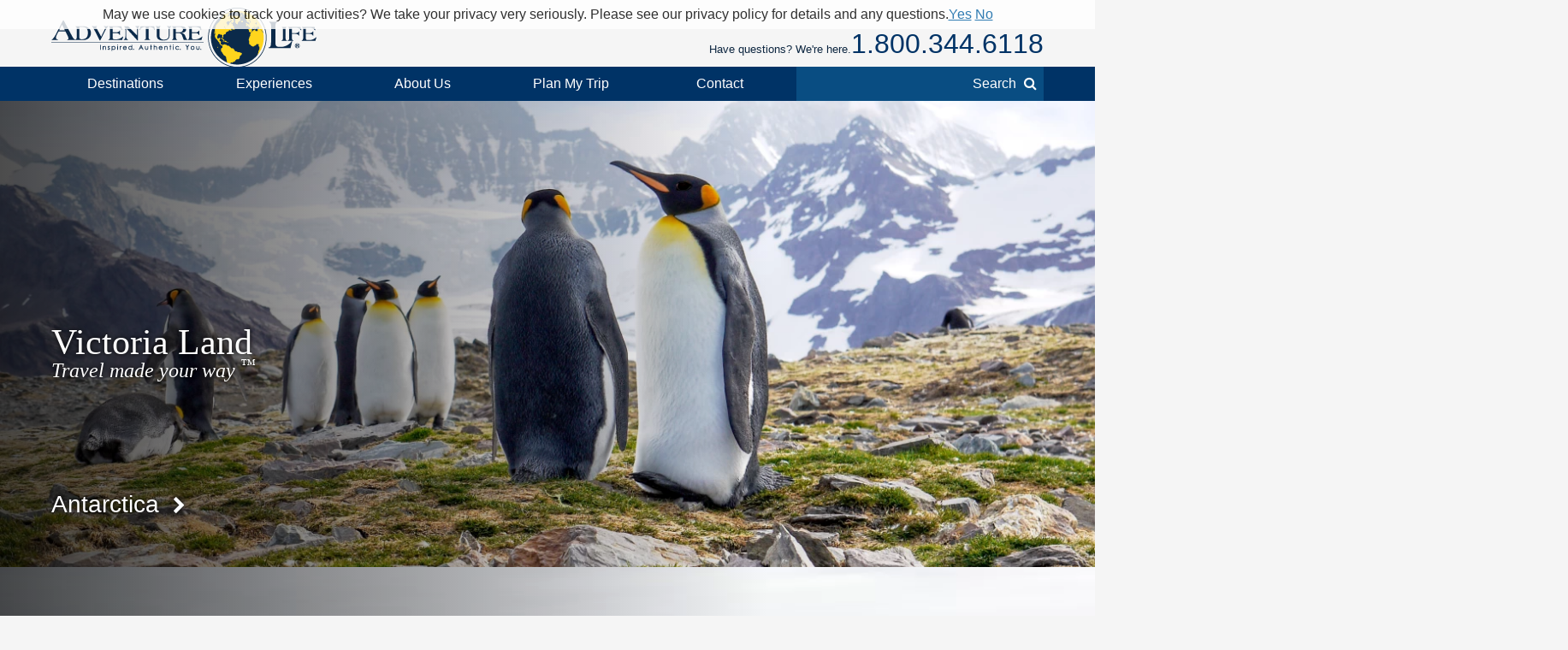

--- FILE ---
content_type: text/html; charset=UTF-8
request_url: https://www.adventure-life.com/antarctica/victoria-land
body_size: 15410
content:
<!DOCTYPE html>
<html lang="en" class="no-js" data-google_client_id="726065912037-vn0oqlfooe00r0saa8qo8bhsjcj18jmb.apps.googleusercontent.com" data-facebook_app="172295559488425">
    <head>
		    
    <meta http-equiv="Content-Type" content="text/html; charset=utf-8" />
    <meta name="viewport" content="width=device-width,initial-scale=1, minimum-scale=1.0, maximum-scale=5.0" />
    <meta name="apple-mobile-web-app-capable" content="yes" />
    <meta property="twitter:account_id" content="110538344" />
                <meta name="description" content="Find the perfect Victoria Land trip that fits your interests &amp; timeline and Adventure Life&#039;s local experts can customize it to make it your own." />
        <link href="https://www.adventure-life.com/antarctica/victoria-land" rel="canonical" />
    <link href="//files.adventure-life.com" rel="preconnect" />
        <link href="//cdn.adventure-life.com" rel="preconnect" />
        <link href="//ajax.googleapis.com" rel="preconnect" />
    <link href="https://www.googletagmanager.com" rel="preconnect" />
    <link href="https://www.olark.com" rel="preconnect" />
    <link href="/favicon.ico" rel="shortcut icon" />
    <link href="/favicon.gif" rel="shortcut icon" />
    <link href="/www/assets/img/icon-57x57.png" rel="apple-touch-icon" sizes="57x57" />
    <link href="/www/assets/img/icon-72x72.png" rel="apple-touch-icon" sizes="72x72" />
    <link href="/www/assets/img/icon-114x114.png" rel="apple-touch-icon" sizes="114x114" />
    <link href="/www/assets/img/icon-144x144.png" rel="apple-touch-icon" sizes="144x144" />
                                                <link href="https://cdn.adventure-life.com/15/57/43/iStock-842141158/480x686.webp" rel="preload" as="image" media="(max-width: 480px)" />
                                <link href="https://cdn.adventure-life.com/15/57/43/iStock-842141158/820x442.webp" rel="preload" as="image" media="(min-width: 480.1px) and (max-width: 820px)" />
                                <link href="https://cdn.adventure-life.com/15/57/43/iStock-842141158/1300x820.webp" rel="preload" as="image" media="(min-width: 820.1px)" />
            
    
        <title>2 Best Victoria Land Trips, Tours, Cruises &amp; Vacation Packages - Adventure Life</title>
                            <link rel="stylesheet" href="https://cdn.jsdelivr.net/npm/@mdi/font@6/css/materialdesignicons.min.css">
            <link rel="stylesheet" href="/build/141.ef712161.css"><link rel="stylesheet" href="/build/app.dc12d22e.css">
        
    <link href="//ajax.googleapis.com/ajax/libs/jqueryui/1.10.3/themes/smoothness/jquery-ui.css" rel="stylesheet" />
    <link rel="stylesheet" href="/build/www:legacy-styles.e1cd17e5.css">
    <link rel="stylesheet" href="/build/www:styles.dc8a0ac0.css">
    
        <link href="/www/assets/js/slick/slick.css" rel="stylesheet" />
    <link href="/www/assets/js/slick/slick-theme.css" rel="stylesheet" />


    <link href="/www/assets/js/pickadate/themes/default.css?1768439681" rel="stylesheet" type="text/css">
    <link href="/www/assets/js/pickadate/themes/default.date.css?1768439681" rel="stylesheet" type="text/css">
                        <script src="/build/runtime.95503585.js"></script><script src="/build/141.2540ecad.js"></script><script src="/build/app.aee29189.js"></script>
        

    <script>
        (function(w,d,s,l,i){w[l]=w[l]||[];w[l].push({'gtm.start':
        new Date().getTime(),event:'gtm.js'});var f=d.getElementsByTagName(s)[0],
        j=d.createElement(s),dl=l!='dataLayer'?'&l='+l:'';j.async=true;j.src=
        'https://www.googletagmanager.com/gtm.js?id='+i+dl;f.parentNode.insertBefore(j,f);
        })(window,document,'script','dataLayer','GTM-W6CJMT7');
    </script>
    </head>

    <body>
            <header>
    <div id="" class="al-w">
        <div id="al-hleft">
            <a href="/" id="al-logo" title="Adventure Life"><img src="/www/assets/img/al-logo.png" alt="Adventure Life Logo" /></a>
        </div>
        <div id="al-hright" class="settings-loading">
            
<div id="al-settings">
  <div>
    <a
        href="/?cmd=showcurrencies"
        id="al-currency"
        class="open-dialog"
        data-dialog-class="al-curr-dialog"
        rel="nofollow"
    >
      Currency (USD)
    </a>
  </div>
  |
  <div class="al-user">

    <a href="/myTrips">
              Log In
          </a>

    <div class="al-user-options">
              <div>
          <form action="/my-trips/login" id="al-login">
            <div id="al-login-msg"></div>
            <div id="al-login-fields">
              <fieldset>
                <legend>Email</legend>
                <input type="email" name="username" tabindex="0">
              </fieldset>

              <fieldset>
                <legend>
                  Password <a href="/myTrips/forgot-password" tabindex="-1">Forgot Password</a>
                </legend>
                <input type="password" name="password" tabindex="0">
              </fieldset>

              
              <fieldset>
                <div>
                  <button
                      name="cmd"
                      value="login"
                      class="ajax"
                      data-add-loader="1"
                  >Log In</button>
                </div>
                <div>
                  Or, <a href="/myTrips/new">Create an Account</a>
                </div>
              </fieldset>
            </div>
          </form>
        </div>

        <div class="google-signin"></div>

        <div
            class="fb-login-button"
            data-max-rows="1"
            data-size="large"
            data-button-type="continue_with"
            data-use-continue-as="true"
            data-scope="public_profile,email"
        ></div>
          </div>

  </div>
  |
  <div>
    <a href="/myTrips/favorites">
      <span class="al-fav fa fa-heart"></span> Favorites
    </a>
  </div>
  </div>
            <div id="al-phone-w"><span>Have questions? We're here.</span><div id="al-phone" class="al-title sans"><a href="/call/18003446118" data-gtm-call="Header" data-label="Main Phone" data-type="other" data-addparams="lpu=%2Fantarctica%2Fvictoria-land&amp;lpl=other&amp;lpt=other&amp;lpd=Victoria+Land&amp;laa=Main+Phone&amp;lao=Header" data-gac="Call Click" class="al-call al-call-800">1.800.344.6118</a></div></div>
        </div>
    </div>
</header>
<nav role="navigation" id="al-globalnav">
    <div class="al-gn-content al-w">
        <ul class="al-gn-header">
            <li id="al-gn-opener" class="al-gn-opener" title="Menu"></li>
            <li class="al-gn-logo"><a href="/" title="Adventure Life"><img src="/www/assets/img/al-logo-sm.png" alt="Adventure Life Logo" /></a></li>
            <li class="al-gn-phone"><a href="/call/14065412677" data-gtm-call="Sub Nav" data-label="Mobile Icon" data-type="other" data-addparams="lpu=%2Fantarctica%2Fvictoria-land&amp;lpl=other&amp;lpt=other&amp;lpd=Victoria+Land&amp;laa=Mobile+Icon&amp;lao=Sub+Nav" data-gac="Call Click" class="fa fa-phone al-call" title="Call Us"></a></li>
            <li class="al-gn-mobile-search"><span class="fa fa-search"></span></li>
        </ul>
        <ul class="al-gn-links">
                            <li class="al-mobile-block al-open-always">
                    <a href="/antarctica" title="Antarctica">Antarctica</a>                                            <ul class="al-gn-list">
                                                        <li><a href="/antarctica/tours" title="Antarctica All Trips">All Trips</a></li>
                                                        <li><a href="/antarctica/cruises" title="Antarctica Cruises">Cruises</a></li>
                                                        <li><a href="/antarctica/land-tours" title="Antarctica Land Tours">Land Tours</a></li>
                                                        <li><a href="/antarctica/ships" title="Antarctica Ships">Ships</a></li>
                                                        <li><a href="/antarctica/deals" title="Antarctica Deals">Deals</a></li>
                                                        <li><a href="/antarctica/info" title="Antarctica Info">Info</a></li>
                                                    </ul>
                                    </li>
                        <li class="al-gn-full">
                <a href="/places" class="al-opener">Destinations</a>
                <div class="al-gn-list al-gn-places">
                    <div class="al-gn-pl-regions">
                        <div class="al-gn-h2">Regions</div>
                        <ul>
                            <li><a href="/africa" title="Africa Tours">Africa</a></li>
                            <li><a href="/asia" title="Asia Tours">Asia</a></li>
                            <li><a href="/caribbean" title="Caribbean Cruises">Caribbean</a></li>
                            <li><a href="/central-america-mexico" title="Central America &amp; Mexico Tours">Central America &amp; Mexico</a></li>
                            <li><a href="/europe" title="Europe Tours">Europe</a></li>
                            <li><a href="/north-america" title="North America Cruises">North America</a></li>
                            <li><a href="/polar-regions" title="Polar Cruises">Polar Regions</a></li>
                            <li><a href="/south-america" title="South America Tours">South America</a></li>
                            <li><a href="/south-pacific" title="South Pacific Cruises">South Pacific</a></li>
                            <li><a href="/places">View All</a></li>
                        </ul>
                    </div>
                    <div class="al-gn-pl-favs">
                        <div><div class="al-gn-h2">Traveler Favorites</div>
                            <ul>
                                <li><a href="/alaska" title="Alaska Cruises">Alaska</a></li>
                                <li><a href="/amazon" title="Amazon Tours">Amazon</a></li>
                                <li><a href="/antarctica" title="Antarctica Cruises">Antarctica</a></li>
                                <li><a href="/arctic" title="Arctic Tours">Arctic</a></li>
                                <li><a href="/argentina" title="Argentina Tours">Argentina</a></li>
                                <li><a href="/belize" title="Belize Tours">Belize</a></li>
                                <li><a href="/caribbean" title="Caribbean Cruises">Caribbean</a></li>
                                <li><a href="/chile" title="Chile Tours">Chile</a></li>
                                <li><a href="/costa-rica" title="Costa Rica Tours">Costa Rica</a></li>
                                <li><a href="/croatia" title="Croatia Cruises">Croatia</a></li>
                                <li><a href="/europe/danube-river" title="Danube River Cruises">Danube River</a></li>
                                <li><a href="/chile/easter-island" title="Easter Island Tours">Easter Island</a></li>
                                <li><a href="/galapagos" title="Galapagos Tours &amp; Cruises">Galapagos</a></li>
                                <li><a href="/greece" title="Greece Cruises">Greece</a></li>
                                <li><a href="/iceland" title="Iceland Cruises">Iceland</a></li>
                                <li><a href="/italy" title="Italy Cruises &amp; Tours">Italy</a></li>
                                <li><a href="/mediterranean" title="Mediterranean Cruises">Mediterranean</a></li>
                                <li><a href="/mississippi-river" title="Mississippi River Cruises">Mississippi River</a></li>
                                <li><a href="/patagonia" title="Patagonia Tours">Patagonia</a></li>
                                <li><a href="/peru" title="Peru Tours">Peru</a></li>
                                <li><a href="/europe/rhine-river" title="Rhine River Cruises">Rhine River</a></li>
                                <li><a href="/south-africa" title="South Africa Tours">South Africa</a></li>
                                <li><a href="/tanzania" title="Tanzania Tours">Tanzania</a></li>
                                <li><a href="/thailand" title="Thailand Tours">Thailand</a></li>
                                <li><a href="/vietnam" title="Vietnam Tours">Vietnam</a></li>
                            </ul>
                        </div>
                        <div class="al-gn-more">
                            <a href="/places">
                                <img src="/www/assets/img/logo/globe-grey.png" loading="lazy">
                                <div class="al-gn-h3">View All Destinations</div>
                                <div>Explore more travel destination possibilities and experience the world first hand.</div>
                            </a>
                            <a href="/call/18003446118" data-gtm-call="Sub Nav" data-label="Destinations" data-type="other" data-addparams="lpu=%2Fantarctica%2Fvictoria-land&amp;lpl=other&amp;lpt=other&amp;lpd=Victoria+Land&amp;laa=Destinations&amp;lao=Sub+Nav" data-gac="Call Click" class="al-call">
                            <figure class="al-staff">
    <div><picture><source srcset="https://cdn.adventure-life.com/47/38/97/FINAL-JEFF/index.webp" type="image/webp" /><source srcset="https://cdn.adventure-life.com/47/38/97/FINAL-JEFF/index.jpg" type="image/jpeg" /><img src="https://cdn.adventure-life.com/47/38/97/FINAL-JEFF/index.webp" alt="Jeff Rottschafer Adventure Life employee profile" width="400" height="600" loading="lazy" /></picture></div>
    <figcaption>Jeff R</figcaption>
</figure>
                            <div class="al-gn-h3">How Can I Help?</div>
                            <b class="al-call-800">1.800.344.6118</b><br>
                            <div>Talk with a specialist to plan your next adventure!</div>
                            </a>
                        </div>
                    </div>
                </div>
            </li>
            <li class="al-gn-full">
                <a href="#" class="al-opener">Experiences</a>
                <div class="al-gn-list al-gn-exp">
                    <div class="al-gn-exp-list">
                        <div class="al-gn-h2">Find Your Inspiration</div>
                        <ul>                            <li><a href="/experience/river-cruises" title="River Cruises">River Cruises</a></li>
                                                        <li><a href="/experience/small-ship-cruises" title="Small Ship Cruises">Small Ship Cruises</a></li>
                                                        <li><a href="/experience/luxury" title="Luxury Tours">Luxury</a></li>
                                                        <li><a href="/experience/land-tours" title="Land Tours">Land Tours</a></li>
                                                        <li><a href="/experience/fly-cruises" title="Fly Cruises">Fly Cruises</a></li>
                                                        <li><a href="/experience/active" title="Active Tours">Active</a></li>
                                                        <li><a href="/experience/most-popular" title="Classic Tour Experiences">Most Popular</a></li>
                                                        <li><a href="/experience/food-wine" title="Culinary, Food &amp; Wine Tours">Food &amp; Wine</a></li>
                                                        <li><a href="/experience/cruises" title="Cruises">Cruises</a></li>
                                                        <li><a href="/experience/cultural" title="Cultural Tours">Cultural</a></li>
                                                        <li><a href="/experience/family" title="Family Tours">Family</a></li>
                                                        <li><a href="/experience/honeymoon" title="Great Honeymoon Tours">Honeymoon</a></li>
                                                        <li><a href="/experience/solo-travel" title="Tours for Solo Travelers">Solo Travel</a></li>
                                                        <li><a href="/experience/beaches" title="Tours with Beach Visits">Beaches</a></li>
                                                        <li><a href="/experience/trekking" title="Trekking Tours">Trekking</a></li>
                                                        <li><a href="/experience/wildlife-safari-exploration" title="Wildlife &amp; Safari Exploration">Wildlife &amp; Safari Exploration</a></li>
                                                        <li><a href="/experience/private-yacht-charter" title="Private Yacht Charter">Private Yacht Charter</a></li>
                                                        <li><a href="/experience/barge-cruising" title="Barge Cruising">Barge Cruising</a></li>
                                                        <li><a href="/experience/scheduled-group-tour" title="Scheduled Group Tour">Scheduled Group Tour</a></li>
                                                    </ul>
                    </div>
                    <div class="al-gn-exp-more">
                        <div class="al-gn-tftr">
                            <a href="/travel/videos" class="al-gn-tftr-vid">
                                <img src="/www/assets/img/tftr/nik-dusty.jpg" alt="Nik &amp; Dusty visiting China's Forbidden City" loading="lazy">
                                <img src="/www/assets/img/tftr/logo.png" alt="Two For The Road" class="al-gn-tftr-logo" loading="lazy">
                            </a>
                            <div class="al-gn-tftr-text">Get inspired by Nik &amp; Dusty's world-wide adventures!</div>
                        </div>
                        <div class="al-gn-easy">
                            <div class="al-gn-h2">We Make Travel Easy</div>
                            <a href="/call/18003446118" data-gtm-call="Sub Nav" data-label="Experiences" data-type="other" data-addparams="lpu=%2Fantarctica%2Fvictoria-land&amp;lpl=other&amp;lpt=other&amp;lpd=Victoria+Land&amp;laa=Experiences&amp;lao=Sub+Nav" data-gac="Call Click" class="al-call al-call-800">1.800.344.6118</a>
                            <ul class="al-inline">
                                <li><a href="/forms/chat" class="chat-now">Chat</a></li>
                                <li><a href="/about/our-team" title="Our Team">Meet the Team</a></li>
                            </ul>
                            <figure class="al-staff">
    <div><picture><source srcset="https://cdn.adventure-life.com/47/38/97/FINAL-JEFF/index.webp" type="image/webp" /><source srcset="https://cdn.adventure-life.com/47/38/97/FINAL-JEFF/index.jpg" type="image/jpeg" /><img src="https://cdn.adventure-life.com/47/38/97/FINAL-JEFF/index.webp" alt="Jeff Rottschafer Adventure Life employee profile" width="400" height="600" loading="lazy" /></picture></div>
    <figcaption>Jeff R</figcaption>
</figure>
                        </div>
                    </div>
                </div>
            </li>
            <li class="al-gn-full">
                <a href="#" class="al-opener">About Us</a>
                <div class="al-gn-list al-gn-about">
                    <div class="al-gn-about-links">
                        <ul>
                            <li><a href="/about" title="About Us">Our Story</a></li>
                            <li><a href="/about/adventure-life-reviews" title="Adventure Life Reviews in the News">In The News</a></li>
                            <li><a href="/about/our-team" title="Out Team">Our Team</a></li>
                            <li><a href="/operators" title="Operating Partners">Operating Partners</a></li>
                            <li><a href="/about/why-adventure-life" title="Reasons to Book with Adventure Life">Reasons</a></li>
                            <li><a href="/about/responsible-travel" title="Responsible Travel">Responsible Travel</a></li>
                            <li><a href="/about/traveler-reviews" title="Traveler Reviews">Reviews</a></li>
                        </ul>
                    </div>
                    <div class="al-gn-about-fi">
                        <div class="al-gn-h2">Featured In</div>
                        <a href="/about/adventure-life-reviews"><img src="/www/assets/img/gn/media.png" loading="lazy"></a>
                    </div>
                    <div class="al-gn-easy">
                        <div class="al-gn-h2">We Make Travel Easy</div>
                        <a href="/call/18003446118" data-gtm-call="Sub Nav" data-label="About Us" data-type="other" data-addparams="lpu=%2Fantarctica%2Fvictoria-land&amp;lpl=other&amp;lpt=other&amp;lpd=Victoria+Land&amp;laa=About+Us&amp;lao=Sub+Nav" data-gac="Call Click" class="al-call al-call-800">1.800.344.6118</a>
                        <a href="/forms/chat" class="chat-now al-btn al-btn-sm">Live Chat</a>
                        <figure class="al-staff">
    <div><picture><source srcset="https://cdn.adventure-life.com/47/38/97/FINAL-JEFF/index.webp" type="image/webp" /><source srcset="https://cdn.adventure-life.com/47/38/97/FINAL-JEFF/index.jpg" type="image/jpeg" /><img src="https://cdn.adventure-life.com/47/38/97/FINAL-JEFF/index.webp" alt="Jeff Rottschafer Adventure Life employee profile" width="400" height="600" loading="lazy" /></picture></div>
    <figcaption>Jeff R</figcaption>
</figure>
                    </div>
                </div>
            </li>
            <li class="al-gn-full">
                <a href="/forms/contact" data-gtm-lead="Main Nav" data-label="Plan My Trip" data-type="other" data-addparams="lpu=%2Fantarctica%2Fvictoria-land&amp;lpl=other&amp;lpt=other&amp;lpd=Victoria+Land&amp;laa=Plan+My+Trip&amp;lao=Main+Nav&amp;mode_detail=PlanMyTrip+Menu" class="al-opener al-opener-578g">Plan My Trip</a>
                <div class="al-gn-list al-gn-catalog">
                    <div class="al-gn-catalog-msg">
                        <div>
                            <div class="al-gn-h2">Plan My Trip</div>
                            Tell us your travel plans and preferences and we will connect you with the best Trip Planner to help find the best trip match for you! Complete this form with as much detail as possible to help us get started.
                            <br><br>
                            <a href="/forms/contact" data-gtm-lead="Sub Nav" data-label="Plan My Trip" data-type="other" data-addparams="lpu=%2Fantarctica%2Fvictoria-land&amp;lpl=other&amp;lpt=other&amp;lpd=Victoria+Land&amp;laa=Plan+My+Trip&amp;lao=Sub+Nav&amp;mode_detail=PlanMyTrip+Menu" class="al-btn al-btn-yellow">Plan My Trip</a>
                        </div>
                    </div>
                    <div class="al-gn-easy">
                        <div class="al-gn-h2">We Make Travel Easy</div>
                        <a href="/call/18003446118" data-gtm-call="Sub Nav" data-label="Plan My Trip" data-type="other" data-addparams="lpu=%2Fantarctica%2Fvictoria-land&amp;lpl=other&amp;lpt=other&amp;lpd=Victoria+Land&amp;laa=Plan+My+Trip&amp;lao=Sub+Nav" data-gac="Call Click" class="al-call al-call-800">1.800.344.6118</a>
                        <a href="/forms/chat" class="chat-now al-btn al-btn-sm">Live Chat</a>
                        <figure class="al-staff">
    <div><picture><source srcset="https://cdn.adventure-life.com/47/38/97/FINAL-JEFF/index.webp" type="image/webp" /><source srcset="https://cdn.adventure-life.com/47/38/97/FINAL-JEFF/index.jpg" type="image/jpeg" /><img src="https://cdn.adventure-life.com/47/38/97/FINAL-JEFF/index.webp" alt="Jeff Rottschafer Adventure Life employee profile" width="400" height="600" loading="lazy" /></picture></div>
    <figcaption>Jeff R</figcaption>
</figure>
                    </div>
                </div>
            </li>
            <li class="al-gn-full">
                <a href="#" class="al-opener">Contact</a>
                <div class="al-gn-list al-gn-contact">
                    <div>
                        <div class="al-gn-contact-info">
                            <div class="al-gn-h2">We Make Travel Easy</div>
                            <ul>
                                <li><a href="/call/18003446118" data-gtm-call="Sub Nav" data-label="Contact" data-type="other" data-addparams="lpu=%2Fantarctica%2Fvictoria-land&amp;lpl=other&amp;lpt=other&amp;lpd=Victoria+Land&amp;laa=Contact&amp;lao=Sub+Nav" data-gac="Call Click" class="al-call al-call-800 al-call-same">1.800.344.6118</a></li>
                                <li><a href="/call/14065412677" data-gtm-call="Sub Nav" data-label="Contact" data-type="other" data-addparams="lpu=%2Fantarctica%2Fvictoria-land&amp;lpl=other&amp;lpt=other&amp;lpd=Victoria+Land&amp;laa=Contact&amp;lao=Sub+Nav" data-gac="Call Click" class="al-call">1.406.541.2677</a></li>
                                <li class="al-gn-contact-info-lnks"><a href="/forms/chat" data-gtm-chat="Sub Nav" class="chat-now al-txt-lnk al-mobile-hide">Live Chat</a><span class="al-mobile-hide"> &nbsp;&nbsp; </span><a href="/forms/contact" data-gtm-lead="Sub Nav" data-label="Online Form" data-type="other" data-addparams="lpu=%2Fantarctica%2Fvictoria-land&amp;lpl=other&amp;lpt=other&amp;lpd=Victoria+Land&amp;laa=Online+Form&amp;lao=Sub+Nav&amp;mode_detail=Contact+Menu" class="al-txt-lnk">Online Form</a>
                                    <br><a href="/forms/newsletter-sign-up" class="al-txt-lnk">Subscribe to emails</a>
                                </li>
                            </ul>
                            <div>
                                <ul class="al-inline">
                                    <li><b>Address</b></li>
                                    <li>712 W Spruce St, Ste 16<span class="al-mobile-hide">,</span><br class="al-mobile-block"> Missoula, MT 59802 <span class="al-sup">usa</span></li>
                                </ul>
                                <ul class="al-inline">
                                    <li><b>Hours</b></li>
                                    <li class="al-sup">
                                                                            Mon - Fri 4:00am - 10:00pm MST
                                        <br>                                                                            Sun - Sat 9:00am - 5:00pm MST
                                                                                                                </li>
                                </ul>
                            </div>
                        </div>
                    </div>
                    <div class="al-gn-tftr">
                        <a href="/travel/videos" class="al-gn-tftr-vid">
                            <img src="/www/assets/img/tftr/nik-dusty.jpg" alt="Nik &amp; Dusty visiting China's Forbidden City" loading="lazy">
                            <img src="/www/assets/img/tftr/logo.png" alt="Two For The Road" class="al-gn-tftr-logo" loading="lazy">
                        </a>
                        <div class="al-gn-tftr-text">Get inspired by Nik &amp;amp; Dusty's world-wide adventures!</div>
                    </div>
                </div>
            </li>
            <li class="al-mobile-block"><a href="/myTrips">My Account</a></li>
            <li class="al-mobile-block"><a href="/myTrips/favorites"><span class="al-fav fa fa-heart"></span> Favorites</a></li>
            <li class="al-gn-search-opener"><a href="#"><span class="al-gn-search-placeholder">Search</span><span class="fa fa-search"></span></a></li>
        </ul>
        <aside id="al-gn-search">
            <div class="al-gn-search-content al-qs">
                <form action="/site-search" method="get" id="al-gn-search-form" class="al-gn-search-form">
                    <input type="text" class="al-gn-search-input al-qs-input" placeholder="Search" autocorrect="off" autocapitalize="off" autocomplete="off" spellcheck="false" name="q">
                    <button type="button" class="al-gn-search-submit fa fa-search"></button>
                    <div class="fa fa-spinner fa-spin al-qs-loading"></div>
                    <button type="reset" class="al-gn-search-reset"></button>
                </form>
                <div class="al-gn-search-results al-qs-results"></div>
            </div>
            <div class="al-gn-search-closer"></div>
        </aside>
    </div>
</nav>



            
    <script src="/www/assets/js/slick/slick.min.js"></script>
    <link href="/www/assets/js/slick/slick.css" rel="stylesheet" />
    <link href="/www/assets/js/slick/slick-theme.css" rel="stylesheet" />
<div class="al-mp">
            <div class="al-mp-fixed al-mp-fixed-title al-w">
            <h1>Victoria Land
                            </h1>
                            <div class="al-mp-subtitle">Travel made your way <sup>&trade;</sup></div>
                    </div>
        <div class="al-mp-nav"></div>
    <div class="al-mp-contents al-mp-slides">
                    <div class="al-mp-content">
    <div class="al-mp-content-text al-w">
        
                    <a href="/antarctica" class="al-mp-content-text-title"><span>Antarctica</span><span class="fa fa-chevron-right"></span></a>
        
        
            </div>

            <div class="al-mp-content-bg"><picture><source srcset="https://cdn.adventure-life.com/15/57/43/iStock-842141158/480x686.webp" type="image/webp" media="(max-width: 480px)" /><source srcset="https://cdn.adventure-life.com/15/57/43/iStock-842141158/480x686.jpg" type="image/jpeg" media="(max-width: 480px)" /><source srcset="https://cdn.adventure-life.com/15/57/43/iStock-842141158/820x442.webp" type="image/webp" media="(max-width: 820px)" /><source srcset="https://cdn.adventure-life.com/15/57/43/iStock-842141158/820x442.jpg" type="image/jpeg" media="(max-width: 820px)" /><source srcset="https://cdn.adventure-life.com/15/57/43/iStock-842141158/1300x820.webp" type="image/webp" /><source srcset="https://cdn.adventure-life.com/15/57/43/iStock-842141158/1300x820.jpg" type="image/jpeg" /><img src="https://cdn.adventure-life.com/15/57/43/iStock-842141158/1300x820.webp" alt="King penguins on South Georgia" width="1300" height="820" /></picture></div>
    </div>
                    <div class="al-mp-content">
    <div class="al-mp-content-text al-w">
        
                    <a href="/antarctica/antarctic-polar-circle" class="al-mp-content-text-title"><span>Antarctic Polar Circle</span><span class="fa fa-chevron-right"></span></a>
        
        
                    <div class="al-mp-photographer">Anna Zlotnicki</div>
            </div>

            <div class="al-mp-content-bg"><picture><source srcset="https://cdn.adventure-life.com/16/07/25/ANT-Day4-AM-DevilIsland_75/480x686.webp" type="image/webp" media="(max-width: 480px)" /><source srcset="https://cdn.adventure-life.com/16/07/25/ANT-Day4-AM-DevilIsland_75/480x686.jpg" type="image/jpeg" media="(max-width: 480px)" /><source srcset="https://cdn.adventure-life.com/16/07/25/ANT-Day4-AM-DevilIsland_75/820x442.webp" type="image/webp" media="(max-width: 820px)" /><source srcset="https://cdn.adventure-life.com/16/07/25/ANT-Day4-AM-DevilIsland_75/820x442.jpg" type="image/jpeg" media="(max-width: 820px)" /><source srcset="https://cdn.adventure-life.com/16/07/25/ANT-Day4-AM-DevilIsland_75/1300x820.webp" type="image/webp" /><source srcset="https://cdn.adventure-life.com/16/07/25/ANT-Day4-AM-DevilIsland_75/1300x820.jpg" type="image/jpeg" /><img src="https://cdn.adventure-life.com/16/07/25/ANT-Day4-AM-DevilIsland_75/1300x820.webp" alt="Incredible ice formations" width="1300" height="820" loading="lazy" /></picture></div>
    </div>
                    <div class="al-mp-content">
    <div class="al-mp-content-text al-w">
        
                    <a href="/antarctica/antarctica-peninsula" class="al-mp-content-text-title"><span>Antarctica Peninsula</span><span class="fa fa-chevron-right"></span></a>
        
        
            </div>

            <div class="al-mp-content-bg"><picture><source srcset="https://cdn.adventure-life.com/21/75/5/pv6sy545/480x686.webp" type="image/webp" media="(max-width: 480px)" /><source srcset="https://cdn.adventure-life.com/21/75/5/pv6sy545/480x686.jpg" type="image/jpeg" media="(max-width: 480px)" /><source srcset="https://cdn.adventure-life.com/21/75/5/pv6sy545/820x442.webp" type="image/webp" media="(max-width: 820px)" /><source srcset="https://cdn.adventure-life.com/21/75/5/pv6sy545/820x442.jpg" type="image/jpeg" media="(max-width: 820px)" /><source srcset="https://cdn.adventure-life.com/21/75/5/pv6sy545/1300x820.webp" type="image/webp" /><source srcset="https://cdn.adventure-life.com/21/75/5/pv6sy545/1300x820.jpg" type="image/jpeg" /><img src="https://cdn.adventure-life.com/21/75/5/pv6sy545/1300x820.webp" alt="A huge colony of king penguins." width="1300" height="820" loading="lazy" /></picture></div>
    </div>
                    <div class="al-mp-content">
    <div class="al-mp-content-text al-w">
        
                    <a href="/antarctica/lemaire-channel" class="al-mp-content-text-title"><span>Lemaire Channel</span><span class="fa fa-chevron-right"></span></a>
        
        
            </div>

            <div class="al-mp-content-bg"><picture><source srcset="https://cdn.adventure-life.com/51/97/0/m8r9jrfm/480x686.webp" type="image/webp" media="(max-width: 480px)" /><source srcset="https://cdn.adventure-life.com/51/97/0/m8r9jrfm/480x686.jpg" type="image/jpeg" media="(max-width: 480px)" /><source srcset="https://cdn.adventure-life.com/51/97/0/m8r9jrfm/820x442.webp" type="image/webp" media="(max-width: 820px)" /><source srcset="https://cdn.adventure-life.com/51/97/0/m8r9jrfm/820x442.jpg" type="image/jpeg" media="(max-width: 820px)" /><source srcset="https://cdn.adventure-life.com/51/97/0/m8r9jrfm/1300x820.webp" type="image/webp" /><source srcset="https://cdn.adventure-life.com/51/97/0/m8r9jrfm/1300x820.jpg" type="image/jpeg" /><img src="https://cdn.adventure-life.com/51/97/0/m8r9jrfm/1300x820.webp" alt="Lemaire Channel" width="1300" height="820" loading="lazy" /></picture></div>
    </div>
                    <div class="al-mp-content">
    <div class="al-mp-content-text al-w">
        
                    <a href="/antarctica/drake-passage" class="al-mp-content-text-title"><span>Drake Passage</span><span class="fa fa-chevron-right"></span></a>
        
        
                    <div class="al-mp-photographer">Rachel Short-Miller</div>
            </div>

            <div class="al-mp-content-bg"><picture><source srcset="https://cdn.adventure-life.com/16/38/00/IMG_0232_copy/480x686.webp" type="image/webp" media="(max-width: 480px)" /><source srcset="https://cdn.adventure-life.com/16/38/00/IMG_0232_copy/480x686.jpg" type="image/jpeg" media="(max-width: 480px)" /><source srcset="https://cdn.adventure-life.com/16/38/00/IMG_0232_copy/820x442.webp" type="image/webp" media="(max-width: 820px)" /><source srcset="https://cdn.adventure-life.com/16/38/00/IMG_0232_copy/820x442.jpg" type="image/jpeg" media="(max-width: 820px)" /><source srcset="https://cdn.adventure-life.com/16/38/00/IMG_0232_copy/1300x820.webp" type="image/webp" /><source srcset="https://cdn.adventure-life.com/16/38/00/IMG_0232_copy/1300x820.jpg" type="image/jpeg" /><img src="https://cdn.adventure-life.com/16/38/00/IMG_0232_copy/1300x820.webp" alt="Crossing the Drake Passage, on our way to Antarctica." width="1300" height="820" loading="lazy" /></picture></div>
    </div>
                    <div class="al-mp-content">
    <div class="al-mp-content-text al-w">
        
                    <a href="/macquarie-island" class="al-mp-content-text-title"><span>Macquarie Island</span><span class="fa fa-chevron-right"></span></a>
        
        
                    <div class="al-mp-photographer">Nick Rains</div>
            </div>

            <div class="al-mp-content-bg"><picture><source srcset="https://cdn.adventure-life.com/57/80/8/b9xjysfr/480x686.webp" type="image/webp" media="(max-width: 480px)" /><source srcset="https://cdn.adventure-life.com/57/80/8/b9xjysfr/480x686.jpg" type="image/jpeg" media="(max-width: 480px)" /><source srcset="https://cdn.adventure-life.com/57/80/8/b9xjysfr/820x442.webp" type="image/webp" media="(max-width: 820px)" /><source srcset="https://cdn.adventure-life.com/57/80/8/b9xjysfr/820x442.jpg" type="image/jpeg" media="(max-width: 820px)" /><source srcset="https://cdn.adventure-life.com/57/80/8/b9xjysfr/1300x820.webp" type="image/webp" /><source srcset="https://cdn.adventure-life.com/57/80/8/b9xjysfr/1300x820.jpg" type="image/jpeg" /><img src="https://cdn.adventure-life.com/57/80/8/b9xjysfr/1300x820.webp" alt="King penguins, Macquarie Island" width="1300" height="820" loading="lazy" /></picture></div>
    </div>
                    <div class="al-mp-content">
    <div class="al-mp-content-text al-w">
        
                    <a href="/antarctica/deception-island-antarctica" class="al-mp-content-text-title"><span>Deception Island Antarctica</span><span class="fa fa-chevron-right"></span></a>
        
        
                    <div class="al-mp-photographer">Anna Zlotnicki</div>
            </div>

            <div class="al-mp-content-bg"><picture><source srcset="https://cdn.adventure-life.com/16/07/51/ANT-Day5-PM_DeceptionIsland_13/480x686.webp" type="image/webp" media="(max-width: 480px)" /><source srcset="https://cdn.adventure-life.com/16/07/51/ANT-Day5-PM_DeceptionIsland_13/480x686.jpg" type="image/jpeg" media="(max-width: 480px)" /><source srcset="https://cdn.adventure-life.com/16/07/51/ANT-Day5-PM_DeceptionIsland_13/820x442.webp" type="image/webp" media="(max-width: 820px)" /><source srcset="https://cdn.adventure-life.com/16/07/51/ANT-Day5-PM_DeceptionIsland_13/820x442.jpg" type="image/jpeg" media="(max-width: 820px)" /><source srcset="https://cdn.adventure-life.com/16/07/51/ANT-Day5-PM_DeceptionIsland_13/1300x820.webp" type="image/webp" /><source srcset="https://cdn.adventure-life.com/16/07/51/ANT-Day5-PM_DeceptionIsland_13/1300x820.jpg" type="image/jpeg" /><img src="https://cdn.adventure-life.com/16/07/51/ANT-Day5-PM_DeceptionIsland_13/1300x820.webp" alt="Visiting a chinstrap penguin colony on Deception Island" width="1300" height="820" loading="lazy" /></picture></div>
    </div>
                    <div class="al-mp-content">
    <div class="al-mp-content-text al-w">
        
                    <a href="/antarctica/south-shetland-islands" class="al-mp-content-text-title"><span>South Shetland Islands</span><span class="fa fa-chevron-right"></span></a>
        
        
            </div>

            <div class="al-mp-content-bg"><picture><source srcset="https://cdn.adventure-life.com/74/87/4/gd6hvqah/480x686.webp" type="image/webp" media="(max-width: 480px)" /><source srcset="https://cdn.adventure-life.com/74/87/4/gd6hvqah/480x686.jpg" type="image/jpeg" media="(max-width: 480px)" /><source srcset="https://cdn.adventure-life.com/74/87/4/gd6hvqah/820x442.webp" type="image/webp" media="(max-width: 820px)" /><source srcset="https://cdn.adventure-life.com/74/87/4/gd6hvqah/820x442.jpg" type="image/jpeg" media="(max-width: 820px)" /><source srcset="https://cdn.adventure-life.com/74/87/4/gd6hvqah/1300x820.webp" type="image/webp" /><source srcset="https://cdn.adventure-life.com/74/87/4/gd6hvqah/1300x820.jpg" type="image/jpeg" /><img src="https://cdn.adventure-life.com/74/87/4/gd6hvqah/1300x820.webp" alt="Beautiful blue icebergs emerge from the ocean." width="1300" height="820" loading="lazy" /></picture></div>
    </div>
                    <div class="al-mp-content">
    <div class="al-mp-content-text al-w">
        
                    <a href="/antarctica/south-georgia" class="al-mp-content-text-title"><span>South Georgia</span><span class="fa fa-chevron-right"></span></a>
        
        
            </div>

            <div class="al-mp-content-bg"><picture><source srcset="https://cdn.adventure-life.com/84/83/4/wnqamw4v/480x686.webp" type="image/webp" media="(max-width: 480px)" /><source srcset="https://cdn.adventure-life.com/84/83/4/wnqamw4v/480x686.jpg" type="image/jpeg" media="(max-width: 480px)" /><source srcset="https://cdn.adventure-life.com/84/83/4/wnqamw4v/820x442.webp" type="image/webp" media="(max-width: 820px)" /><source srcset="https://cdn.adventure-life.com/84/83/4/wnqamw4v/820x442.jpg" type="image/jpeg" media="(max-width: 820px)" /><source srcset="https://cdn.adventure-life.com/84/83/4/wnqamw4v/1300x820.webp" type="image/webp" /><source srcset="https://cdn.adventure-life.com/84/83/4/wnqamw4v/1300x820.jpg" type="image/jpeg" /><img src="https://cdn.adventure-life.com/84/83/4/wnqamw4v/1300x820.webp" alt="Abandoned whaling village of Stromness, South Georgia" width="1300" height="820" loading="lazy" /></picture></div>
    </div>
            </div>
</div>
    
    <nav role="navigation" class="al-subnav al-mobile-hide">
    <ul class="al-sn-list al-w">
                    <li class="al-on">
                                <a href="/antarctica" title="Antarctica">Antarctica</a>
                            </li>
                    <li>
                                <a href="/antarctica/tours" title="Antarctica All Trips">All Trips</a>
                            </li>
                    <li>
                                <a href="/antarctica/cruises" title="Antarctica Cruises">Cruises</a>
                            </li>
                    <li>
                                <a href="/antarctica/land-tours" title="Antarctica Land Tours">Land Tours</a>
                            </li>
                    <li>
                                <a href="/antarctica/ships" title="Antarctica Ships">Ships</a>
                            </li>
                    <li>
                                <a href="/antarctica/deals" title="Antarctica Deals">Deals</a>
                            </li>
                    <li>
                                <a href="/antarctica/info" title="Antarctica Info">Info</a>
                            </li>
            </ul>
</nav>
    <div class="al-contactbar">
    <div class="al-w">
        <div>Talk with an expert</div>
        <div>Build your ideal
            <b>Antarctica</b>            trip.
            <b><a href="/call/14065412677" data-gtm-call="Grey Bar" data-label="Phone" data-type="other" data-addparams="lpu=%2Fantarctica%2Fvictoria-land&amp;lpl=other&amp;lpt=other&amp;lpd=Victoria+Land&amp;laa=Phone&amp;lao=Grey+Bar" data-gac="Call Click" class="al-call">Call <span class="al-call-800">1.406.541.2677</span></a></b></div>
        <div><a href="/forms/contact" data-gtm-lead="Grey Bar" data-label="Help Me Plan My Trip" data-type="other" data-addparams="lpu=%2Fantarctica%2Fvictoria-land&amp;lpl=other&amp;lpt=other&amp;lpd=Victoria+Land&amp;laa=Help+Me+Plan+My+Trip&amp;lao=Grey+Bar" class="al-btn al-btn-arr al-btn-yellow">Start Planning My Trip</a></div>
        <div class="al-cb-phone-wrap">
            <a href="/call/14065412677" data-gtm-call="Grey Bar" data-label="Mobile Icon" data-type="other" data-addparams="lpu=%2Fantarctica%2Fvictoria-land&amp;lpl=other&amp;lpt=other&amp;lpd=Victoria+Land&amp;laa=Mobile+Icon&amp;lao=Grey+Bar" data-gac="Call Click" class="al-call al-cb-phone al-office-open">Talk with an expert <span class="fa fa-phone"></span></a>
            <a href="/forms/contact" class="al-cb-phone al-office-closed" style="display:none;">Ask a Question <span class="fa fa-envelope"></span></a>
        </div>
    </div>
</div>

<section class="al-intro al-sec al-w al-collapse" data-opened="Show Less" data-closed="Read More">
    Select one of the below <strong>2 best Victoria Land trips for 2026 and 2027.&nbsp;</strong>Your local English-speaking guide will lead your small group or personalized private tour on an extraordinary adventure exploring&nbsp;. Our Victoria Land trips for 2026 feature&nbsp;<a href="/antarctica/victoria-land/tours/kayaking">Kayaking</a>, <a href="/antarctica/victoria-land/tours/photography-seminars">Photography Seminars</a>, <a href="/antarctica/victoria-land/tours/whale-watching">Whale Watching</a>, and <a href="/antarctica/victoria-land/tours/wildlife-viewing">Wildlife Viewing</a>, and start from $31,495 for trips of 25 to 26 days.&nbsp;<a href="https://www.adventure-life.com/forms/contact">Contact Adventure Life&#39;s Victoria Land trip planning experts</a> to start planning your next seamless trip.
</section>
    <section id="al-main">
                
            

                                                        
    <a href="#" class="al-btn al-paginate-opener al-opener al-opener-igs" data-opener=".al-il-filter">Filter (2 Results)</a>
    <div class="al-indexlist al-clear al-w">
        <form action="/antarctica/victoria-land" class="al-il-filter" method="GET">
    <ul>
                    <li class="al-open">
            <div class="al-opener al-opener-igs al-opener-on">Start Date</div>
            <div class="al-il-fields al-il-fields-date">
                    <select name="month">
    <option value="">Select Month</option>
            <option value="1-2026">January 2026</option>
            <option value="2-2026">February 2026</option>
            <option value="3-2026">March 2026</option>
            <option value="4-2026">April 2026</option>
            <option value="5-2026">May 2026</option>
            <option value="6-2026">June 2026</option>
            <option value="7-2026">July 2026</option>
            <option value="8-2026">August 2026</option>
            <option value="9-2026">September 2026</option>
            <option value="10-2026">October 2026</option>
            <option value="11-2026">November 2026</option>
            <option value="12-2026">December 2026</option>
            <option value="1-2027">January 2027</option>
            <option value="2-2027">February 2027</option>
            <option value="3-2027">March 2027</option>
            <option value="4-2027">April 2027</option>
            <option value="5-2027">May 2027</option>
            <option value="6-2027">June 2027</option>
            <option value="7-2027">July 2027</option>
            <option value="8-2027">August 2027</option>
            <option value="9-2027">September 2027</option>
            <option value="10-2027">October 2027</option>
            <option value="11-2027">November 2027</option>
            <option value="12-2027">December 2027</option>
    </select>

<div style="margin:12px 0;">OR, More specific start</div>

<input type="date" name="dateRange[]" placeholder="From" value="" data-default=""
       min="2026-01-15" data-min="2026-01-15" disabled>
<input type="date" name="dateRange[]" placeholder="To" value="" data-default=""
       min="" data-min="" disabled>                    </div>
        </li>
                    <li>
            <div class="al-opener al-opener-igs">Length</div>
            <div class="al-il-fields al-il-fields-length">
                    <input type="number" name="lengthRange[]" placeholder="No Min" value="" disabled>
to
<input type="number" name="lengthRange[]" placeholder="No Max" value="" disabled></input>                    </div>
        </li>
                    <li>
            <div class="al-opener al-opener-igs">Price</div>
            <div class="al-il-fields al-il-fields-price">
                    <input type="number" name="priceRange[]" placeholder="No Min" value="" disabled>
to
<input type="number" name="priceRange[]" placeholder="No Max" value="" disabled></input>                    </div>
        </li>
                    <li>
            <div class="al-opener al-opener-igs">Activity Levels</div>
            <div class="al-il-fields al-il-fields-levels">
                    <ul>
                    <li>
            <label>
                <input type="checkbox" name="activityLevels[]" value="6"
                       >
                Variable
            </label>
        </li>
    </ul>
                    </div>
        </li>
                    <li>
            <div class="al-opener al-opener-igs">Experiences</div>
            <div class="al-il-fields al-il-fields-experience">
                    <ul>
                    <li>
            <label>
                <input type="checkbox" name="experienceIds[]" value="45"
                       >
                Cruises
            </label>
        </li>
                    <li>
            <label>
                <input type="checkbox" name="experienceIds[]" value="18"
                       >
                Small Ship Cruises
            </label>
        </li>
                    <li>
            <label>
                <input type="checkbox" name="experienceIds[]" value="55"
                       >
                Wildlife &amp; Safari Exploration
            </label>
        </li>
    </ul>
                    </div>
        </li>
                    <li>
            <div class="al-opener al-opener-igs">Activities</div>
            <div class="al-il-fields al-il-fields-activity">
                    <ul>
                    <li>
            <label>
                <input type="checkbox" name="activityIds[]" value="24"
                       >
                Kayaking
            </label>
        </li>
                    <li>
            <label>
                <input type="checkbox" name="activityIds[]" value="31"
                       >
                Photography Seminars
            </label>
        </li>
                    <li>
            <label>
                <input type="checkbox" name="activityIds[]" value="1"
                       >
                Whale Watching
            </label>
        </li>
                    <li>
            <label>
                <input type="checkbox" name="activityIds[]" value="3"
                       >
                Wildlife Viewing
            </label>
        </li>
    </ul>
                    </div>
        </li>
                    <li>
            <div class="al-opener al-opener-igs">Ships</div>
            <div class="al-il-fields al-il-fields-ship">
                    <ul>
                    <li>
            <label>
                <input type="checkbox" name="providerIds[]" value="156542"
                       >
                MV Douglas Mawson
            </label>
        </li>
                    <li>
            <label>
                <input type="checkbox" name="providerIds[]" value="68029"
                       >
                Greg Mortimer
            </label>
        </li>
    </ul>
                    </div>
        </li>
                    <li class="al-open">
            <div class="al-opener al-opener-igs al-opener-on">Destinations</div>
            <div class="al-il-fields al-il-fields-places">
                    <ul>
                    <li><b><span>Victoria Land</span></b></li>
                <li><input class="al-il-add-place" data-name="destinationIds[]" placeholder="Add Destination"></li>
    <li><input class="al-il-ignore-place" data-name="ignoredDestinationIds[]" placeholder="Ignore Destination"></li>
</ul>                    </div>
        </li>
        </ul>
    <input type="hidden" name="cache" value="0" />
    <button type="submit" class="al-btn al-btn-sm">Submit</button>
</form>
        <div class="al-il-list al-sec-summary">
                            <a href="/antarctica/ross-sea/cruises/18190/ross-sea-odyssey"  class="al-lnk al-sum" data-link-id="47175">
    <div class="al-sum-img">
    <picture><source srcset="https://cdn.adventure-life.com/50/53/50/iStock-139995947/454x228.webp" type="image/webp" media="(max-width: 480px)" /><source srcset="https://cdn.adventure-life.com/50/53/50/iStock-139995947/454x228.jpg" type="image/jpeg" media="(max-width: 480px)" /><source srcset="https://cdn.adventure-life.com/50/53/50/iStock-139995947/397x200.webp" type="image/webp" media="(max-width: 820px)" /><source srcset="https://cdn.adventure-life.com/50/53/50/iStock-139995947/397x200.jpg" type="image/jpeg" media="(max-width: 820px)" /><source srcset="https://cdn.adventure-life.com/50/53/50/iStock-139995947/579x290.webp" type="image/webp" /><source srcset="https://cdn.adventure-life.com/50/53/50/iStock-139995947/579x290.jpg" type="image/jpeg" /><img src="https://cdn.adventure-life.com/50/53/50/iStock-139995947/579x290.webp" alt="Aerial view of pack ice in Ross Sea, Antarctica" width="579" height="290" loading="lazy" /></picture>    <div class="al-sum-price">
        <span class="al-price">
            <span class="al-price-from" data-from="from">from</span>
            <span class="al-currency al-price-symbol">$</span><span class="al-amount al-price-amount" data-amount="31495">31,495</span>
        </span>
        <div class="al-sum-save">EBD</div>    </div>    <div class="al-btn">EXPLORE</div>
</div>
<div class="al-sum-text">
    <div class="al-sum-title">
        <h3>Ross Sea Odyssey</h3>
        Roundtrip Dunedin - 25 Day Itinerary aboard <i>MV Douglas Mawson</i>    </div>
    <div class="al-sum-details">
        <div class="al-sum-high"><ul class="al-ulist"><li>Explore the deep South</li><li>Encounter subantarctic wildlife</li><li>Traverse the Antarctic Circle</li><li>Cruise along Victoria Land Coast</li></ul></div>        <div class="al-sum-desc-wrapper">
            <dl class="al-sum-actv"><dt>Starts / Ends</dt><dd>Dunedin / Dunedin</dd><dt>Activity Level</dt><dd>Variable</dd></dl>            <div class="al-sum-desc">
                                    Join a 25-day cruise aboard the Douglas Mawson to explore the Ross Sea, where you can see yellow-eyed penguins and nesting albatrosses. Cross the Antarctic Circle to encounter emperor penguins and majestic glaciers at the Ross Ice Shelf, experiencing the raw beauty of this remote frontier.
                            </div>
        </div>
    </div>
</div>
<div class="al-sum-btn">Cruise Details</div>            <div class="al-lnk-options">
            <span data-href="?cmd=favorite&lnk=47175" class="ajax tooltip al-fav al-fav-47175 fa fa-heart-o" title="Save Favorite"></span>
        <div class="al-staff-only al-text-blue">
        <div class="al-lnk-vote-wrap">
            <span data-href="/link-vote/47175" class="ajax al-lnk-vote fa fa-thumbs-up"></span>
            <span data-lnk-vote="47175" class="al-lnk-vote-score">0</span>
            <span data-href="/link-vote/47175/down" class="ajax al-lnk-vote fa fa-thumbs-down"></span>
        </div>
    </div>
</div>
        </a>
                            <a href="/antarctica/ross-sea/cruises/18732/ross-sea-odyssey"  class="al-lnk al-sum" data-link-id="51024">
    <div class="al-sum-img">
    <picture><source srcset="https://cdn.adventure-life.com/35/28/21/20230129_105612/454x228.webp" type="image/webp" media="(max-width: 480px)" /><source srcset="https://cdn.adventure-life.com/35/28/21/20230129_105612/454x228.jpg" type="image/jpeg" media="(max-width: 480px)" /><source srcset="https://cdn.adventure-life.com/35/28/21/20230129_105612/397x200.webp" type="image/webp" media="(max-width: 820px)" /><source srcset="https://cdn.adventure-life.com/35/28/21/20230129_105612/397x200.jpg" type="image/jpeg" media="(max-width: 820px)" /><source srcset="https://cdn.adventure-life.com/35/28/21/20230129_105612/579x290.webp" type="image/webp" /><source srcset="https://cdn.adventure-life.com/35/28/21/20230129_105612/579x290.jpg" type="image/jpeg" /><img src="https://cdn.adventure-life.com/35/28/21/20230129_105612/579x290.webp" alt="Shot of Paradise Bay, Antarctica, complete with many ice formations in the water." width="579" height="290" loading="lazy" /></picture>    <div class="al-sum-price">
        <span class="al-price">
            <span class="al-price-from" data-from="from">from</span>
            <span class="al-currency al-price-symbol">$</span><span class="al-amount al-price-amount" data-amount="35495">35,495</span>
        </span>
        <div class="al-sum-save">EBD</div>    </div>    <div class="al-btn">EXPLORE</div>
</div>
<div class="al-sum-text">
    <div class="al-sum-title">
        <h3>Ross Sea Odyssey</h3>
        Hobart - Dunedin - 26 Day Itinerary aboard <i>Greg Mortimer</i>    </div>
    <div class="al-sum-details">
        <div class="al-sum-high"><ul class="al-ulist"><li>Explore Hobart’s waterfront</li><li>Admire Tasman Peninsula cliffs</li><li>Encounter Macquarie’s wildlife</li><li>Experience Antarctica’s landscapes</li></ul></div>        <div class="al-sum-desc-wrapper">
            <dl class="al-sum-actv"><dt>Starts / Ends</dt><dd>Hobart / Dunedin</dd><dt>Activities</dt><dd>Kayaking, Wildlife Viewing, Photography Seminars, Whale Watching</dd><dt>Activity Level</dt><dd>Variable</dd></dl>            <div class="al-sum-desc">
                                    Embark on a 26-day Ross Sea Odyssey from Hobart to Dunedin aboard the Greg Mortimer. Explore remote regions, starting with yellow-eyed penguins in subantarctic forests and royal albatross in mega herb moors. Cross the Antarctic Circle, cruise pack ice, and spot emperor penguins, orcas, and snow petrels.
                            </div>
        </div>
    </div>
</div>
<div class="al-sum-btn">Cruise Details</div>            <div class="al-lnk-options">
            <span data-href="?cmd=favorite&lnk=51024" class="ajax tooltip al-fav al-fav-51024 fa fa-heart-o" title="Save Favorite"></span>
        <div class="al-staff-only al-text-blue">
        <div class="al-lnk-vote-wrap">
            <span data-href="/link-vote/51024" class="ajax al-lnk-vote fa fa-thumbs-up"></span>
            <span data-lnk-vote="51024" class="al-lnk-vote-score">0</span>
            <span data-href="/link-vote/51024/down" class="ajax al-lnk-vote fa fa-thumbs-down"></span>
        </div>
    </div>
</div>
        </a>
                    </div>
    </div>
    <div class="al-paginate al-w">
        <div class="al-paginate-results"><div class="al-paginate-range">
                                            1-2 of
                                        2 Results
                </div><ul class="paginate"><li><span>1</span></li></ul></div><select class="al-pg-order al-select-no-val"><option value="" selected>Sort</option><option value="best-deal">Biggest Savings</option><option value="place">Sort By Destination</option><option value="price-low">Price: Low to High</option><option value="price-hi">Price: High to Low</option><option value="length-low">Length: Low to High</option><option value="length-hi">Length: High to Low</option></select><select class="al-pg-limit"><option value="18" selected>18/per page</option><option value="24">24/per page</option><option value="36">36/per page</option><option value="72">72/per page</option></select>    </div>


                                    </section>
    
            
    <div class="al-sec al-w">
                    <h3>Antarctica Travel Guide</h3>
            <div class="al-sec-nav al-clear">
                                    <ul>
                                                    <li><a href="/antarctica/tours">All Antarctica Trips</a>
                                                            </li>
                                                    <li><a href="/antarctica/antarctica-luxury-cruises">Antarctica Luxury Cruises</a>
                                                            </li>
                                                    <li><a href="/antarctica/articles/best-time-of-year-to-travel-to-antarctica">Best Time to Visit Antarctica: Month-by-Month Guide</a>
                                                            </li>
                                            </ul>
                                    <ul>
                                                    <li><a href="/antarctica/articles/comparing-the-two-polar-regions-antarctica-and-arctic-cruising">Comparing the Two Polar Regions: Antarctica and Arctic Cruising</a>
                                                            </li>
                                                    <li><a href="/antarctica/articles/antarctica-faqs">Antarctica FAQs</a>
                                                            </li>
                                                    <li><a href="/antarctica/articles/antarctica-weather">Antarctica Weather</a>
                                                            </li>
                                            </ul>
                                    <ul>
                                                    <li><a href="/antarctica/tours/fly-cruises">Fly to Antarctica</a>
                                                            </li>
                                                    <li><a href="/argentina/ushuaia">Ushuaia</a>
                                                            </li>
                                                    <li><a href="/chile/punta-arenas">Punta Arenas</a>
                                                            </li>
                                            </ul>
                                    <ul>
                                                    <li><a href="/falkland-islands">Falkland Islands</a>
                                                            </li>
                                                    <li><a href="/antarctica/tours/kayaking">Kayaking in Antarctica Tours</a>
                                                            </li>
                                                    <li><a href="/antarctica/tours/camping">Camping in Antarctica</a>
                                                            </li>
                                            </ul>
                            </div>
                    <h3>Favorite Antarctica Antarctica All Trips</h3>
            <div class="al-sec-nav al-clear">
                                    <ul>
                                                    <li><a href="/antarctica/cruises/1920/antarctica-express-air-cruise">Antarctica Express Air Cruise</a>
                                                            </li>
                                            </ul>
                            </div>
                    <h3>Top Antarctica Travel Destinations</h3>
            <div class="al-sec-nav al-clear">
                                    <ul>
                                                    <li><a href="/antarctica/antarctic-polar-circle">Antarctic Polar Circle</a>
                                                            </li>
                                                    <li><a href="/antarctica/antarctica-peninsula/antarctic-sound">Antarctic Sound</a>
                                                            </li>
                                                    <li><a href="/antarctica/antarctica-peninsula">Antarctica Peninsula</a>
                                                            </li>
                                                    <li><a href="/antarctica/deception-island-antarctica">Deception Island Antarctica</a>
                                                            </li>
                                                    <li><a href="/antarctica/drake-passage">Drake Passage</a>
                                                            </li>
                                                    <li><a href="/elephant-island">Elephant Island</a>
                                                            </li>
                                            </ul>
                                    <ul>
                                                    <li><a href="/antarctica/south-georgia/gold-harbor">Gold Harbor</a>
                                                            </li>
                                                    <li><a href="/antarctica/south-shetland-islands/king-george-island">King George Island</a>
                                                            </li>
                                                    <li><a href="/antarctica/lemaire-channel">Lemaire Channel</a>
                                                            </li>
                                                    <li><a href="/antarctica/antarctica-peninsula/neko-harbor">Neko Harbor</a>
                                                            </li>
                                                    <li><a href="/antarctica/antarctica-peninsula/paradise-bay-antarctica">Paradise Bay Antarctica</a>
                                                            </li>
                                                    <li><a href="/antarctica/antarctica-peninsula/petermann-island">Petermann Island</a>
                                                            </li>
                                            </ul>
                                    <ul>
                                                    <li><a href="/antarctica/antarctica-peninsula/pleneau-bay">Pleneau Bay</a>
                                                            </li>
                                                    <li><a href="/antarctica/ross-sea">Ross Sea</a>
                                                            </li>
                                                    <li><a href="/antarctica/south-georgia/salisbury-plain">Salisbury Plain</a>
                                                            </li>
                                                    <li><a href="/antarctica/scotia-sea">Scotia Sea</a>
                                                            </li>
                                                    <li><a href="/antarctica/south-georgia">South Georgia</a>
                                                            </li>
                                            </ul>
                                    <ul>
                                                    <li><a href="/antarctica/south-orkney-islands">South Orkney Islands</a>
                                                            </li>
                                                    <li><a href="/antarctica/south-pole">South Pole</a>
                                                            </li>
                                                    <li><a href="/antarctica/south-shetland-islands">South Shetland Islands</a>
                                                            </li>
                                                    <li><a href="/antarctica/antarctica-peninsula/weddell-sea">Weddell Sea</a>
                                                            </li>
                                                    <li><a href="/antarctica/antarctica-peninsula/wilhelmina-bay-antarctica">Wilhelmina Bay Antarctica</a>
                                                            </li>
                                            </ul>
                            </div>
                    <h3>Antarctica Trips by Departure Date</h3>
            <div class="al-sec-nav al-clear">
                                    <ul>
                                                    <li><a href="/antarctica/tours/2026">2026 Antarctica trips</a>
                                                                    <span>(185)</span>
                                                            </li>
                                                    <li><a href="/antarctica/tours/2027">2027 Antarctica trips</a>
                                                                    <span>(151)</span>
                                                            </li>
                                                    <li><a href="/antarctica/tours/2028">2028 Antarctica trips</a>
                                                                    <span>(57)</span>
                                                            </li>
                                            </ul>
                                    <ul>
                                                    <li><a href="/antarctica/tours/jan-2026">January 2026</a>
                                                                    <span>(49)</span>
                                                            </li>
                                                    <li><a href="/antarctica/tours/feb-2026">February 2026</a>
                                                                    <span>(66)</span>
                                                            </li>
                                                    <li><a href="/antarctica/tours/mar-2026">March 2026</a>
                                                                    <span>(28)</span>
                                                            </li>
                                            </ul>
                                    <ul>
                                                    <li><a href="/antarctica/tours/oct-2026">October 2026</a>
                                                                    <span>(12)</span>
                                                            </li>
                                                    <li><a href="/antarctica/tours/nov-2026">November 2026</a>
                                                                    <span>(49)</span>
                                                            </li>
                                                    <li><a href="/antarctica/tours/dec-2026">December 2026</a>
                                                                    <span>(64)</span>
                                                            </li>
                                            </ul>
                                    <ul>
                                                    <li><a href="/antarctica/tours/jan-2027">January 2027</a>
                                                                    <span>(70)</span>
                                                            </li>
                                                    <li><a href="/antarctica/tours/feb-2027">February 2027</a>
                                                                    <span>(64)</span>
                                                            </li>
                                                    <li><a href="/antarctica/tours/mar-2027">March 2027</a>
                                                                    <span>(33)</span>
                                                            </li>
                                            </ul>
                            </div>
                    <h3>Top Experiences in Antarctica</h3>
            <div class="al-sec-nav al-clear">
                                    <ul>
                                                    <li><a href="/antarctica/cruises">Antarctica cruises</a>
                                                                    <span>(259)</span>
                                                            </li>
                                                    <li><a href="/antarctica/tours/wildlife-safari-exploration">Antarctica wildlife &amp; safari exploration</a>
                                                                    <span>(246)</span>
                                                            </li>
                                                    <li><a href="/antarctica/tours/small-ship-cruises">Antarctica small ship cruises</a>
                                                                    <span>(224)</span>
                                                            </li>
                                            </ul>
                                    <ul>
                                                    <li><a href="/antarctica/tours/luxury">Antarctica luxury</a>
                                                                    <span>(64)</span>
                                                            </li>
                                                    <li><a href="/antarctica/tours/fly-cruises">Antarctica fly cruises</a>
                                                                    <span>(55)</span>
                                                            </li>
                                                    <li><a href="/antarctica/tours/solo-travel">Antarctica solo travel</a>
                                                                    <span>(25)</span>
                                                            </li>
                                            </ul>
                                    <ul>
                                                    <li><a href="/antarctica/tours/most-popular">Antarctica most popular</a>
                                                                    <span>(18)</span>
                                                            </li>
                                                    <li><a href="/antarctica/tours/active">Antarctica active</a>
                                                                    <span>(17)</span>
                                                            </li>
                                                    <li><a href="/antarctica/tours/family">Antarctica family</a>
                                                                    <span>(9)</span>
                                                            </li>
                                            </ul>
                                    <ul>
                                                    <li><a href="/antarctica/land-tours">Antarctica land tours</a>
                                                                    <span>(8)</span>
                                                            </li>
                                                    <li><a href="/antarctica/tours/cultural">Antarctica cultural</a>
                                                                    <span>(7)</span>
                                                            </li>
                                                    <li><a href="/antarctica/tours/scheduled-group-tour">Antarctica scheduled group tour</a>
                                                                    <span>(4)</span>
                                                            </li>
                                            </ul>
                            </div>
                    <h3>Antarctica Trips by Duration</h3>
            <div class="al-sec-nav al-clear">
                                    <ul>
                                                    <li><a href="/antarctica/tours/6-day">6 day trips</a>
                                                                    <span>(4)</span>
                                                            </li>
                                                    <li><a href="/antarctica/tours/8-day">8 day trips</a>
                                                                    <span>(10)</span>
                                                            </li>
                                                    <li><a href="/antarctica/tours/9-day">9 day trips</a>
                                                                    <span>(8)</span>
                                                            </li>
                                                    <li><a href="/antarctica/tours/10-day">10 day trips</a>
                                                                    <span>(24)</span>
                                                            </li>
                                                    <li><a href="/antarctica/tours/11-day">11 day trips</a>
                                                                    <span>(41)</span>
                                                            </li>
                                            </ul>
                                    <ul>
                                                    <li><a href="/antarctica/tours/12-day">12 day trips</a>
                                                                    <span>(42)</span>
                                                            </li>
                                                    <li><a href="/antarctica/tours/13-day">13 day trips</a>
                                                                    <span>(27)</span>
                                                            </li>
                                                    <li><a href="/antarctica/tours/14-day">14 day trips</a>
                                                                    <span>(14)</span>
                                                            </li>
                                                    <li><a href="/antarctica/tours/15-day">15 day trips</a>
                                                                    <span>(9)</span>
                                                            </li>
                                                    <li><a href="/antarctica/tours/16-day">16 day trips</a>
                                                                    <span>(3)</span>
                                                            </li>
                                            </ul>
                                    <ul>
                                                    <li><a href="/antarctica/tours/17-day">17 day trips</a>
                                                                    <span>(4)</span>
                                                            </li>
                                                    <li><a href="/antarctica/tours/18-day">18 day trips</a>
                                                                    <span>(6)</span>
                                                            </li>
                                                    <li><a href="/antarctica/tours/19-day">19 day trips</a>
                                                                    <span>(11)</span>
                                                            </li>
                                                    <li><a href="/antarctica/tours/20-day">20 day trips</a>
                                                                    <span>(19)</span>
                                                            </li>
                                            </ul>
                                    <ul>
                                                    <li><a href="/antarctica/tours/21-day">21 day trips</a>
                                                                    <span>(7)</span>
                                                            </li>
                                                    <li><a href="/antarctica/tours/22-day">22 day trips</a>
                                                                    <span>(10)</span>
                                                            </li>
                                                    <li><a href="/antarctica/tours/23-day">23 day trips</a>
                                                                    <span>(11)</span>
                                                            </li>
                                                    <li><a href="/antarctica/tours/24-day">24 day trips</a>
                                                                    <span>(6)</span>
                                                            </li>
                                            </ul>
                            </div>
                    <h3>Antarctica Trips by Activity</h3>
            <div class="al-sec-nav al-clear">
                                    <ul>
                                                    <li><a href="/antarctica/tours/wildlife-viewing">Antarctica wildlife viewing</a>
                                                                    <span>(264)</span>
                                                            </li>
                                                    <li><a href="/antarctica/tours/whale-watching">Antarctica whale watching</a>
                                                                    <span>(225)</span>
                                                            </li>
                                                    <li><a href="/antarctica/tours/kayaking">Antarctica kayaking</a>
                                                                    <span>(176)</span>
                                                            </li>
                                                    <li><a href="/antarctica/tours/photography-seminars">Antarctica photography seminars</a>
                                                                    <span>(102)</span>
                                                            </li>
                                                    <li><a href="/antarctica/tours/hiking">Antarctica hiking</a>
                                                                    <span>(56)</span>
                                                            </li>
                                            </ul>
                                    <ul>
                                                    <li><a href="/antarctica/tours/camping">Antarctica camping</a>
                                                                    <span>(54)</span>
                                                            </li>
                                                    <li><a href="/antarctica/tours/snorkeling">Antarctica snorkeling</a>
                                                                    <span>(48)</span>
                                                            </li>
                                                    <li><a href="/antarctica/tours/citizen-science">Antarctica citizen science</a>
                                                                    <span>(35)</span>
                                                            </li>
                                                    <li><a href="/antarctica/tours/stand-up-paddle-boarding">Antarctica stand up paddle boarding</a>
                                                                    <span>(29)</span>
                                                            </li>
                                                    <li><a href="/antarctica/tours/scuba-diving">Antarctica scuba diving</a>
                                                                    <span>(24)</span>
                                                            </li>
                                            </ul>
                                    <ul>
                                                    <li><a href="/antarctica/tours/small-ship-sailing">Antarctica small ship sailing</a>
                                                                    <span>(17)</span>
                                                            </li>
                                                    <li><a href="/antarctica/tours/helicopter-tours">Antarctica helicopter tours</a>
                                                                    <span>(16)</span>
                                                            </li>
                                                    <li><a href="/antarctica/tours/spa-relaxation">Antarctica spa relaxation</a>
                                                                    <span>(9)</span>
                                                            </li>
                                                    <li><a href="/antarctica/tours/archaeological-site-visits">Antarctica archaeological site visits</a>
                                                                    <span>(9)</span>
                                                            </li>
                                            </ul>
                                    <ul>
                                                    <li><a href="/antarctica/tours/land-sea-exploration">Antarctica land &amp; sea exploration</a>
                                                                    <span>(8)</span>
                                                            </li>
                                                    <li><a href="/antarctica/tours/skiing">Antarctica skiing</a>
                                                                    <span>(5)</span>
                                                            </li>
                                                    <li><a href="/antarctica/tours/village-visits">Antarctica village visits</a>
                                                                    <span>(4)</span>
                                                            </li>
                                                    <li><a href="/antarctica/tours/wilderness-lodge-exploration">Antarctica wilderness lodge exploration</a>
                                                                    <span>(4)</span>
                                                            </li>
                                            </ul>
                            </div>
            </div>

<section class="al-sec al-sec-sumtiles">
    <div class="al-sec-title al-w">
        <a href="/about/why-adventure-life" class="al-btn al-btn-sm">More Reasons</a>
        <h2>Why Travel With Adventure Life</h2>
    </div>
    <div class="al-sec-content">
        <div id="tailored-to-you" class="al-lnk al-size1-4 al-lnk-screen-2">
            <a href="/about/traveler-reviews" class="al-lnk-content" rel="nofollow">
                <picture><source srcset="https://cdn.adventure-life.com/79/73/5/pq59xs3y/222x178.webp" type="image/webp" media="(max-width: 480px)" /><source srcset="https://cdn.adventure-life.com/79/73/5/pq59xs3y/222x178.jpg" type="image/jpeg" media="(max-width: 480px)" /><source srcset="https://cdn.adventure-life.com/79/73/5/pq59xs3y/190x152.webp" type="image/webp" media="(max-width: 820px)" /><source srcset="https://cdn.adventure-life.com/79/73/5/pq59xs3y/190x152.jpg" type="image/jpeg" media="(max-width: 820px)" /><source srcset="https://cdn.adventure-life.com/79/73/5/pq59xs3y/277x222.webp" type="image/webp" /><source srcset="https://cdn.adventure-life.com/79/73/5/pq59xs3y/277x222.jpg" type="image/jpeg" /><img src="https://cdn.adventure-life.com/79/73/5/pq59xs3y/277x222.webp" alt="Us with our Maasai guide Dennis" width="277" height="222" loading="lazy" /></picture>
                <div class="al-lnk-summary">
                    <div class="al-lnk-title">Traveler Reviews</div>
                    <div class="al-lnk-details">Read Traveler Reviews. Many praise their experience designing the trip of a lifetime with our experts.</div>
                </div>
            </a>
        </div>
        <div id="peace-of-mind" class="al-lnk al-size1-4 al-lnk-screen-2">
            <a href="/about/why-adventure-life" class="al-lnk-content" rel="nofollow">
                <picture><source srcset="https://cdn.adventure-life.com/69/66/6/4kqef8da/222x178.webp" type="image/webp" media="(max-width: 480px)" /><source srcset="https://cdn.adventure-life.com/69/66/6/4kqef8da/222x178.jpg" type="image/jpeg" media="(max-width: 480px)" /><source srcset="https://cdn.adventure-life.com/69/66/6/4kqef8da/190x152.webp" type="image/webp" media="(max-width: 820px)" /><source srcset="https://cdn.adventure-life.com/69/66/6/4kqef8da/190x152.jpg" type="image/jpeg" media="(max-width: 820px)" /><source srcset="https://cdn.adventure-life.com/69/66/6/4kqef8da/277x222.webp" type="image/webp" /><source srcset="https://cdn.adventure-life.com/69/66/6/4kqef8da/277x222.jpg" type="image/jpeg" /><img src="https://cdn.adventure-life.com/69/66/6/4kqef8da/277x222.webp" alt="Monks conversing in a Buddist temple" width="277" height="222" loading="lazy" /></picture>
                <div class="al-lnk-summary">
                    <div class="al-lnk-title">Reasons to Choose Us</div>
                    <div class="al-lnk-details">You can have confidence in our experts' dedication to traveler safety, comfort, &amp; providing a seamless trip.</div>
                </div>
            </a>
        </div>
        <div id="responsible-travel" class="al-lnk al-size1-4 al-lnk-screen-2">
            <a href="/about/responsible-travel" class="al-lnk-content" rel="nofollow">
                <picture><source srcset="https://cdn.adventure-life.com/64/24/5/f9788kxs/222x178.webp" type="image/webp" media="(max-width: 480px)" /><source srcset="https://cdn.adventure-life.com/64/24/5/f9788kxs/222x178.jpg" type="image/jpeg" media="(max-width: 480px)" /><source srcset="https://cdn.adventure-life.com/64/24/5/f9788kxs/190x152.webp" type="image/webp" media="(max-width: 820px)" /><source srcset="https://cdn.adventure-life.com/64/24/5/f9788kxs/190x152.jpg" type="image/jpeg" media="(max-width: 820px)" /><source srcset="https://cdn.adventure-life.com/64/24/5/f9788kxs/277x222.webp" type="image/webp" /><source srcset="https://cdn.adventure-life.com/64/24/5/f9788kxs/277x222.jpg" type="image/jpeg" /><img src="https://cdn.adventure-life.com/64/24/5/f9788kxs/277x222.webp" alt="A pair of friendly sea lions" width="277" height="222" loading="lazy" /></picture>
                <div class="al-lnk-summary">
                    <div class="al-lnk-title">Responsible Travel</div>
                    <div class="al-lnk-details">We are fully committed to low impact travel that not only preserves but gives back to the amazing places we visit.</div>
                </div>
            </a>
        </div>
        <div id="insider-access" class="al-lnk al-size1-4 al-lnk-screen-2">
            <a href="/about/our-team" class="al-lnk-content" rel="nofollow">
                <picture><source srcset="https://cdn.adventure-life.com/42/15/75/f67/222x178.webp" type="image/webp" media="(max-width: 480px)" /><source srcset="https://cdn.adventure-life.com/42/15/75/f67/222x178.jpg" type="image/jpeg" media="(max-width: 480px)" /><source srcset="https://cdn.adventure-life.com/42/15/75/f67/190x152.webp" type="image/webp" media="(max-width: 820px)" /><source srcset="https://cdn.adventure-life.com/42/15/75/f67/190x152.jpg" type="image/jpeg" media="(max-width: 820px)" /><source srcset="https://cdn.adventure-life.com/42/15/75/f67/277x222.webp" type="image/webp" /><source srcset="https://cdn.adventure-life.com/42/15/75/f67/277x222.jpg" type="image/jpeg" /><img src="https://cdn.adventure-life.com/42/15/75/f67/277x222.webp" alt="Mount Gahinga National Park - Golden Monkey trekking" width="277" height="222" loading="lazy" /></picture>
                <div class="al-lnk-summary">
                    <div class="al-lnk-title">Our Team</div>
                    <div class="al-lnk-details">Our personal expertise &amp; dedicated team provide you access to over 100+ years of travel experience.</div>
                </div>
            </a>
        </div>
    </div>
    <div class="al-sec-title al-w">
        <a href="/about/adventure-life-reviews" class="al-btn al-btn-sm">All News</a>
        <h2>Recognized By</h2>
    </div>
    <a href="/about/adventure-life-reviews" class="al-sec-content">
        <span><img data-src="/www/assets/img/media/nat-geo-traveler.png" title="National Geographic Traveler" loading="lazy"></span>
        <span><img data-src="/www/assets/img/media/outside.png" title="Outside" loading="lazy"></span>
        <span><img data-src="/www/assets/img/media/usa-today.png" title="USA Today" loading="lazy"></span>
        <span><img data-src="/www/assets/img/media/ny-times.png" title="New York Times" loading="lazy"></span>
        <span><img data-src="/www/assets/img/media/washington-post.png" title="The Washington Post" loading="lazy"></span>
        <span><img data-src="/www/assets/img/media/conde-nast-traveler.png" title="Conde Nast Traveler" loading="lazy"></span>
        <span><img data-src="/www/assets/img/media/nat-geo.png" title="National Geographic" loading="lazy"></span>
        <span><img data-src="/www/assets/img/media/la-times.png" title="Los Angeles Times" loading="lazy"></span>
        <span><img data-src="/www/assets/img/media/travel-weekly.png" title="Travel Weekly" loading="lazy"></span>
        <span><img data-src="/www/assets/img/media/t+l.png" title="Travel + Leisure" loading="lazy"></span>
    </a>
</section>

<div class="al-sec al-contactlinks al-w">
    <div class="al-cl-links">
        <a href="/forms/contact" data-gtm-lead="Footer" data-label="Plan My Trip" data-type="other" data-addparams="lpu=%2Fantarctica%2Fvictoria-land&amp;lpl=other&amp;lpt=other&amp;lpd=Victoria+Land&amp;laa=Plan+My+Trip&amp;lao=Footer&amp;mode_detail=Inquire+Footer" class="al-btn al-btn-arr al-cl-inquiry"><figure class="al-staff">
    <div><picture><source srcset="https://cdn.adventure-life.com/47/38/97/FINAL-JEFF/index.webp" type="image/webp" /><source srcset="https://cdn.adventure-life.com/47/38/97/FINAL-JEFF/index.jpg" type="image/jpeg" /><img src="https://cdn.adventure-life.com/47/38/97/FINAL-JEFF/index.webp" alt="Jeff Rottschafer Adventure Life employee profile" width="400" height="600" loading="lazy" /></picture></div>
    <figcaption>Jeff R</figcaption>
</figure>
Plan My Trip</a>
    </div>
    <div class="al-cl-call">We love travel, talk with an expert <strong><a href="/call/18003446118" data-gtm-call="Footer" data-label="Talk with an Expert" data-type="other" data-addparams="lpu=%2Fantarctica%2Fvictoria-land&amp;lpl=other&amp;lpt=other&amp;lpd=Victoria+Land&amp;laa=Talk+with+an+Expert&amp;lao=Footer" data-gac="Call Click" class="al-call al-call-800">1.800.344.6118</a></strong></div>
</div>

<footer>
    <div class="al-w">

        <nav class="al-gf-dst">
            <div class="al-gf-col">
                <div class="al-gf-col-sec">
                    <a href="/africa" class="al-gf-col-head al-opener al-opener-625le">Africa</a>
                    <a href="/africa">All Africa</a>
                    <a href="/botswana">Botswana</a>
                    <a href="/africa/canary-islands">Canary Islands</a>
                    <a href="/egypt">Egypt</a>
                    <a href="/africa/ethiopia">Ethiopia</a>
                    <a href="/madagascar">Madagascar</a>
                    <a href="/morocco">Morocco</a>
                    <a href="/namibia">Namibia</a>
                    <a href="/africa/nile-river">Nile River</a>
                    <a href="/rwanda">Rwanda</a>
                    <a href="/seychelles-islands">Seychelles</a>
                    <a href="/south-africa">South Africa</a>
                    <a href="/tanzania">Tanzania</a>
                    <a href="/uganda">Uganda</a>
                    <a href="/africa/west-africa">West Africa</a>
                    <a href="/zambia">Zambia</a>
                    <a href="/zimbabwe">Zimbabwe</a>
                </div>
                <div class="al-gf-col-sec">
                    <a href="/asia" class="al-gf-col-head al-opener al-opener-625le">Asia</a>
                    <a href="/asia">All Asia</a>
                    <a href="/bali">Bali</a>
                    <a href="/borneo">Borneo</a>
                    <a href="/cambodia">Cambodia</a>
                    <a href="/china">China</a>
                    <a href="/india">India</a>
                    <a href="/indonesia">Indonesia</a>
                    <a href="/japan">Japan</a>
                    <a href="/laos">Laos</a>
                    <a href="/asia/mekong-river">Mekong River</a>
                    <a href="/thailand">Thailand</a>
                    <a href="/tibet">Tibet</a>
                    <a href="/vietnam">Vietnam</a>
                </div>
            </div>
            <div class="al-gf-col">
                <div class="al-gf-col-sec">
                    <a href="/caribbean" class="al-gf-col-head al-opener al-opener-625le">Caribbean</a>
                    <a href="/caribbean">All Caribbean</a>
                    <a href="/bahamas">Bahamas</a>
                    <a href="/caribbean/barbados">Barbados</a>
                    <a href="/belize">Belize</a>
                    <a href="/caribbean/lesser-antilles">Lesser Antilles</a>
                    <a href="/caribbean/virgin-islands">Virgin Islands</a>
                </div>
                <div class="al-gf-col-sec">
                    <a href="/central-america-mexico" class="al-gf-col-head al-opener al-opener-625le">Central America &amp; Mexico</a>
                    <a href="/central-america-mexico">All Central America &amp; Mexico</a>
                    <a href="/belize">Belize</a>
                    <a href="/costa-rica">Costa Rica</a>
                    <a href="/guatemala">Guatemala</a>
                    <a href="/mexico">Mexico</a>
                    <a href="/nicaragua">Nicaragua</a>
                    <a href="/panama">Panama</a>
                    <a href="/panama/panama-canal">Panama Canal</a>
                </div>
            </div>
            <div class="al-gf-col">
                <div class="al-gf-col-sec">
                    <a href="/europe" class="al-gf-col-head al-opener al-opener-625le">Europe</a>
                    <a href="/europe">All Europe</a>
                    <a href="/mediterranean/adriatic-sea">Adriatic Sea</a>
                    <a href="/europe/baltic-sea">Baltic Sea</a>
                    <a href="/france/bordeaux">Bordeaux</a>
                    <a href="/croatia">Croatia</a>
                    <a href="/europe/danube-river">Danube River</a>
                    <a href="/europe/douro-river">Douro River</a>
                    <a href="/france">France</a>
                    <a href="/germany">Germany</a>
                    <a href="/greece">Greece</a>
                    <a href="/iceland">Iceland</a>
                    <a href="/ireland">Ireland</a>
                    <a href="/italy">Italy</a>
                    <a href="/malta">Malta</a>
                    <a href="/mediterranean">Mediterranean</a>
                    <a href="/europe/moselle-river">Moselle River</a>
                    <a href="/norway">Norway</a>
                    <a href="/europe/po-river">Po River</a>
                    <a href="/portugal">Portugal</a>
                    <a href="/europe/rhine-river">Rhine River</a>
                    <a href="/europe/rhone-river">Rhone River</a>
                    <a href="/italy/sardinia">Sardinia</a>
                    <a href="/scandinavia">Scandinavia</a>
                    <a href="/scotland">Scotland</a>
                    <a href="/france/seine-river">Seine River</a>
                    <a href="/spain">Spain</a>
                    <a href="/turkey">Turkey</a>
                    <a href="/united-kingdom">United Kingdom</a>
                </div>
            </div>
            <div class="al-gf-col">
                <div class="al-gf-col-sec">
                    <a href="/north-america" class="al-gf-col-head al-opener al-opener-625le">North America</a>
                    <a href="/north-america">All North America</a>
                    <a href="/alaska">Alaska</a>
                    <a href="/canada">Canada</a>
                    <a href="/canada/canadian-maritimes">Canadian Maritimes</a>
                    <a href="/united-states/columbia-river">Columbia River</a>
                    <a href="/united-states/east-coast-of-us">East Coast of US</a>
                    <a href="/north-america/great-lakes">Great Lakes</a>
                    <a href="/united-states/hawaii">Hawaii</a>
                    <a href="/mississippi-river">Mississippi River</a>
                    <a href="/united-states/new-england">New England</a>
                    <a href="/canada/newfoundland-labrador">Newfoundland</a>
                    <a href="/united-states/pacific-northwest">Pacific Northwest</a>
                    <a href="/north-america/saint-lawrence-river">St. Lawrence River</a>
                </div>
                <div class="al-gf-col-sec">
                    <a href="/polar-regions" class="al-gf-col-head al-opener al-opener-625le">Polar Regions</a>
                    <a href="/polar-regions">All Polar Regions</a>
                    <a href="/antarctica">Antarctica</a>
                    <a href="/arctic">Arctic</a>
                    <a href="/canada/baffin-island">Baffin Island</a>
                    <a href="/falkland-islands">Falkland Islands</a>
                    <a href="/greenland">Greenland</a>
                    <a href="/northwest-passage">Northwest Passage</a>
                    <a href="/antarctica/south-georgia">South Georgia</a>
                    <a href="/norway/svalbard">Svalbard</a>
                </div>
            </div>
            <div class="al-gf-col">
                <div class="al-gf-col-sec">
                    <a href="/south-america" class="al-gf-col-head al-opener al-opener-625le">South America</a>
                    <a href="/south-america">All South America</a>
                    <a href="/amazon">Amazon</a>
                    <a href="/argentina">Argentina</a>
                    <a href="/bolivia">Bolivia</a>
                    <a href="/brazil">Brazil</a>
                    <a href="/chile">Chile</a>
                    <a href="/colombia">Colombia</a>
                    <a href="/ecuador">Ecuador</a>
                    <a href="/galapagos">Galapagos</a>
                    <a href="/guyana">Guyana</a>
                    <a href="/peru/machu-picchu">Machu Picchu</a>
                    <a href="/patagonia">Patagonia</a>
                    <a href="/peru">Peru</a>
                    <a href="/uruguay">Uruguay</a>
                </div>
                <div class="al-gf-col-sec">
                    <a href="/south-pacific" class="al-gf-col-head al-opener al-opener-625le">South Pacific</a>
                    <a href="/south-pacific">All South Pacific</a>
                    <a href="/australia">Australia</a>
                    <a href="/chile/easter-island">Easter Island</a>
                    <a href="/fiji">Fiji</a>
                    <a href="/new-zealand">New Zealand</a>
                    <a href="/papua-new-guinea">Papua New Guinea</a>
                    <a href="/tahiti">Tahiti &amp; Bora Bora</a>
                </div>
            </div>
        </nav>

        <section itemscope itemtype="https://schema.org/Organization">
            <div><b itemprop="name">Adventure Life</b></div>

            <ul>
                <li><a href="/about">About Us</a></li>
                <li><a href="/about/our-team">Our Team</a></li>
                <li><a href="/about/adventure-life-reviews">In the News</a></li>
                <li><a href="/travel/articles/employment-opportunities">Careers</a></li>
            </ul>

            <ul>
                <li><b>Phone</b></li>
                <li><a href="/call/18003446118" data-gtm-call="Footer" data-label="Phone" data-type="other" data-addparams="lpu=%2Fantarctica%2Fvictoria-land&amp;lpl=other&amp;lpt=other&amp;lpd=Victoria+Land&amp;laa=Phone&amp;lao=Footer" data-gac="Call Click" class="al-call al-call-same"><span class="al-call-800" itemprop="telephone">1.800.344.6118</span></a></li>
                <li><a href="/call/14065412677" data-gtm-call="Footer" data-label="Phone" data-type="other" data-addparams="lpu=%2Fantarctica%2Fvictoria-land&amp;lpl=other&amp;lpt=other&amp;lpd=Victoria+Land&amp;laa=Phone&amp;lao=Footer" data-gac="Call Click" class="al-call"><span class="al-call-406" itemprop="telephone">1.406.541.2677</span></a></li>
            </ul>

            <ul>
                <li><b>Address</b></li>
                <li itemprop="address" itemscope itemtype="https://schema.org/PostalAddress"><span itemprop="streetAddress">712 W Spruce St, Ste 16</span>, <span itemprop="addressLocality">Missoula, MT</span> <span itemprop="postalCode">59802</span> <span class="al-sup" itemprop="addressLocality">usa</span></li>
            </ul>

            <ul>
                <li><b>Hours</b></li>
                                <li class="al-sup">Mon - Fri 4:00am - 10:00pm MST</li>
                                <li class="al-sup">Sun - Sat 9:00am - 5:00pm MST</li>
                            </ul>

            <div class="al-gf-soc">
                <a href="http://x.com/AdventureLifer"><img src="/www/assets/img/soc/x.icon.svg" alt="Adventure Life on X"></a>
                <a href="https://www.instagram.com/adventurelifetravel"><img src="/www/assets/img/soc/instagram.svg" alt="Adventure Life on Instagram"></a>
                <a href="http://www.facebook.com/adventurelife"><img src="/www/assets/img/soc/facebook.icon.svg" alt="Adventure Life on Facebook"></a>
            </div>
        </section>

        <section class="al-gf-org">
            <span><img data-src="/www/assets/img/orgs/atta.png" title="Adventure Travel Trade Association" loading="lazy"></span>
            <span><img data-src="/www/assets/img/orgs/ra.png" title="Rainforest Alliance" loading="lazy"></span>
            <span><img data-src="/www/assets/img/orgs/iaato.png" title="International Association of Antarctica Tour Operators" loading="lazy"></span>
            <span><img data-src="/www/assets/img/orgs/igtoa.png" title="International Galapagos Tour Operators Association" loading="lazy"></span>
            <span><img data-src="/www/assets/img/orgs/bbb.png" title="Better Business Bureau" loading="lazy"></span>
            <span><img data-src="/www/assets/img/orgs/iatan.png" title="International Airlines Travel Agent Network" loading="lazy"></span>
            <span><img data-src="/www/assets/img/orgs/africatta.png" title="African Travel &amp; Tourism Association" loading="lazy"></span>
            <span><img data-src="/www/assets/img/orgs/atcf.png" title="Adventure Travel Conservation Fund" loading="lazy"></span>
        </section>

        <section class="al-gf-cr">
            Copyright 2026 &copy;  ALJ Inc. All rights reserved.<br><a href="/privacy">Privacy Policy</a>
        </section>

    </div>
</footer>
    <script src="/build/www.cdf6c551.js"></script>
    <script>var relativePath = '/www/';</script>
    <script src="/www/assets/js/modernizr.custom.js?1768439681"></script>
    <script src="//ajax.googleapis.com/ajax/libs/jquery/1.9.1/jquery.min.js"></script>
    <script src="//ajax.googleapis.com/ajax/libs/jqueryui/1.11.4/jquery-ui.min.js"></script>
    <script src="/www/assets/js/jquery.plugins.js?1768439681"></script>
    <script src="/www/assets/js/Popups.js?1768439681"></script>
    <script src="/www/assets/js/main.js?1768439681"></script>
        <script src="/www/assets/js/slick/slick.min.js"></script>

    <div data-recaptcha-key="6Le7Ga0kAAAAAP9f0_a2TPDjDyOfHUVLUDa-Roj6"></div>
        
    <script src="/www/assets/js/pickadate/picker.js?1768439681"></script>
    <script src="/www/assets/js/pickadate/picker.date.js?1768439681"></script>
    </body>
</html>

--- FILE ---
content_type: text/html; charset=utf-8
request_url: https://www.google.com/recaptcha/enterprise/anchor?ar=1&k=6Le7Ga0kAAAAAP9f0_a2TPDjDyOfHUVLUDa-Roj6&co=aHR0cHM6Ly93d3cuYWR2ZW50dXJlLWxpZmUuY29tOjQ0Mw..&hl=en&v=PoyoqOPhxBO7pBk68S4YbpHZ&size=invisible&anchor-ms=20000&execute-ms=30000&cb=8g40xcmrmazm
body_size: 48837
content:
<!DOCTYPE HTML><html dir="ltr" lang="en"><head><meta http-equiv="Content-Type" content="text/html; charset=UTF-8">
<meta http-equiv="X-UA-Compatible" content="IE=edge">
<title>reCAPTCHA</title>
<style type="text/css">
/* cyrillic-ext */
@font-face {
  font-family: 'Roboto';
  font-style: normal;
  font-weight: 400;
  font-stretch: 100%;
  src: url(//fonts.gstatic.com/s/roboto/v48/KFO7CnqEu92Fr1ME7kSn66aGLdTylUAMa3GUBHMdazTgWw.woff2) format('woff2');
  unicode-range: U+0460-052F, U+1C80-1C8A, U+20B4, U+2DE0-2DFF, U+A640-A69F, U+FE2E-FE2F;
}
/* cyrillic */
@font-face {
  font-family: 'Roboto';
  font-style: normal;
  font-weight: 400;
  font-stretch: 100%;
  src: url(//fonts.gstatic.com/s/roboto/v48/KFO7CnqEu92Fr1ME7kSn66aGLdTylUAMa3iUBHMdazTgWw.woff2) format('woff2');
  unicode-range: U+0301, U+0400-045F, U+0490-0491, U+04B0-04B1, U+2116;
}
/* greek-ext */
@font-face {
  font-family: 'Roboto';
  font-style: normal;
  font-weight: 400;
  font-stretch: 100%;
  src: url(//fonts.gstatic.com/s/roboto/v48/KFO7CnqEu92Fr1ME7kSn66aGLdTylUAMa3CUBHMdazTgWw.woff2) format('woff2');
  unicode-range: U+1F00-1FFF;
}
/* greek */
@font-face {
  font-family: 'Roboto';
  font-style: normal;
  font-weight: 400;
  font-stretch: 100%;
  src: url(//fonts.gstatic.com/s/roboto/v48/KFO7CnqEu92Fr1ME7kSn66aGLdTylUAMa3-UBHMdazTgWw.woff2) format('woff2');
  unicode-range: U+0370-0377, U+037A-037F, U+0384-038A, U+038C, U+038E-03A1, U+03A3-03FF;
}
/* math */
@font-face {
  font-family: 'Roboto';
  font-style: normal;
  font-weight: 400;
  font-stretch: 100%;
  src: url(//fonts.gstatic.com/s/roboto/v48/KFO7CnqEu92Fr1ME7kSn66aGLdTylUAMawCUBHMdazTgWw.woff2) format('woff2');
  unicode-range: U+0302-0303, U+0305, U+0307-0308, U+0310, U+0312, U+0315, U+031A, U+0326-0327, U+032C, U+032F-0330, U+0332-0333, U+0338, U+033A, U+0346, U+034D, U+0391-03A1, U+03A3-03A9, U+03B1-03C9, U+03D1, U+03D5-03D6, U+03F0-03F1, U+03F4-03F5, U+2016-2017, U+2034-2038, U+203C, U+2040, U+2043, U+2047, U+2050, U+2057, U+205F, U+2070-2071, U+2074-208E, U+2090-209C, U+20D0-20DC, U+20E1, U+20E5-20EF, U+2100-2112, U+2114-2115, U+2117-2121, U+2123-214F, U+2190, U+2192, U+2194-21AE, U+21B0-21E5, U+21F1-21F2, U+21F4-2211, U+2213-2214, U+2216-22FF, U+2308-230B, U+2310, U+2319, U+231C-2321, U+2336-237A, U+237C, U+2395, U+239B-23B7, U+23D0, U+23DC-23E1, U+2474-2475, U+25AF, U+25B3, U+25B7, U+25BD, U+25C1, U+25CA, U+25CC, U+25FB, U+266D-266F, U+27C0-27FF, U+2900-2AFF, U+2B0E-2B11, U+2B30-2B4C, U+2BFE, U+3030, U+FF5B, U+FF5D, U+1D400-1D7FF, U+1EE00-1EEFF;
}
/* symbols */
@font-face {
  font-family: 'Roboto';
  font-style: normal;
  font-weight: 400;
  font-stretch: 100%;
  src: url(//fonts.gstatic.com/s/roboto/v48/KFO7CnqEu92Fr1ME7kSn66aGLdTylUAMaxKUBHMdazTgWw.woff2) format('woff2');
  unicode-range: U+0001-000C, U+000E-001F, U+007F-009F, U+20DD-20E0, U+20E2-20E4, U+2150-218F, U+2190, U+2192, U+2194-2199, U+21AF, U+21E6-21F0, U+21F3, U+2218-2219, U+2299, U+22C4-22C6, U+2300-243F, U+2440-244A, U+2460-24FF, U+25A0-27BF, U+2800-28FF, U+2921-2922, U+2981, U+29BF, U+29EB, U+2B00-2BFF, U+4DC0-4DFF, U+FFF9-FFFB, U+10140-1018E, U+10190-1019C, U+101A0, U+101D0-101FD, U+102E0-102FB, U+10E60-10E7E, U+1D2C0-1D2D3, U+1D2E0-1D37F, U+1F000-1F0FF, U+1F100-1F1AD, U+1F1E6-1F1FF, U+1F30D-1F30F, U+1F315, U+1F31C, U+1F31E, U+1F320-1F32C, U+1F336, U+1F378, U+1F37D, U+1F382, U+1F393-1F39F, U+1F3A7-1F3A8, U+1F3AC-1F3AF, U+1F3C2, U+1F3C4-1F3C6, U+1F3CA-1F3CE, U+1F3D4-1F3E0, U+1F3ED, U+1F3F1-1F3F3, U+1F3F5-1F3F7, U+1F408, U+1F415, U+1F41F, U+1F426, U+1F43F, U+1F441-1F442, U+1F444, U+1F446-1F449, U+1F44C-1F44E, U+1F453, U+1F46A, U+1F47D, U+1F4A3, U+1F4B0, U+1F4B3, U+1F4B9, U+1F4BB, U+1F4BF, U+1F4C8-1F4CB, U+1F4D6, U+1F4DA, U+1F4DF, U+1F4E3-1F4E6, U+1F4EA-1F4ED, U+1F4F7, U+1F4F9-1F4FB, U+1F4FD-1F4FE, U+1F503, U+1F507-1F50B, U+1F50D, U+1F512-1F513, U+1F53E-1F54A, U+1F54F-1F5FA, U+1F610, U+1F650-1F67F, U+1F687, U+1F68D, U+1F691, U+1F694, U+1F698, U+1F6AD, U+1F6B2, U+1F6B9-1F6BA, U+1F6BC, U+1F6C6-1F6CF, U+1F6D3-1F6D7, U+1F6E0-1F6EA, U+1F6F0-1F6F3, U+1F6F7-1F6FC, U+1F700-1F7FF, U+1F800-1F80B, U+1F810-1F847, U+1F850-1F859, U+1F860-1F887, U+1F890-1F8AD, U+1F8B0-1F8BB, U+1F8C0-1F8C1, U+1F900-1F90B, U+1F93B, U+1F946, U+1F984, U+1F996, U+1F9E9, U+1FA00-1FA6F, U+1FA70-1FA7C, U+1FA80-1FA89, U+1FA8F-1FAC6, U+1FACE-1FADC, U+1FADF-1FAE9, U+1FAF0-1FAF8, U+1FB00-1FBFF;
}
/* vietnamese */
@font-face {
  font-family: 'Roboto';
  font-style: normal;
  font-weight: 400;
  font-stretch: 100%;
  src: url(//fonts.gstatic.com/s/roboto/v48/KFO7CnqEu92Fr1ME7kSn66aGLdTylUAMa3OUBHMdazTgWw.woff2) format('woff2');
  unicode-range: U+0102-0103, U+0110-0111, U+0128-0129, U+0168-0169, U+01A0-01A1, U+01AF-01B0, U+0300-0301, U+0303-0304, U+0308-0309, U+0323, U+0329, U+1EA0-1EF9, U+20AB;
}
/* latin-ext */
@font-face {
  font-family: 'Roboto';
  font-style: normal;
  font-weight: 400;
  font-stretch: 100%;
  src: url(//fonts.gstatic.com/s/roboto/v48/KFO7CnqEu92Fr1ME7kSn66aGLdTylUAMa3KUBHMdazTgWw.woff2) format('woff2');
  unicode-range: U+0100-02BA, U+02BD-02C5, U+02C7-02CC, U+02CE-02D7, U+02DD-02FF, U+0304, U+0308, U+0329, U+1D00-1DBF, U+1E00-1E9F, U+1EF2-1EFF, U+2020, U+20A0-20AB, U+20AD-20C0, U+2113, U+2C60-2C7F, U+A720-A7FF;
}
/* latin */
@font-face {
  font-family: 'Roboto';
  font-style: normal;
  font-weight: 400;
  font-stretch: 100%;
  src: url(//fonts.gstatic.com/s/roboto/v48/KFO7CnqEu92Fr1ME7kSn66aGLdTylUAMa3yUBHMdazQ.woff2) format('woff2');
  unicode-range: U+0000-00FF, U+0131, U+0152-0153, U+02BB-02BC, U+02C6, U+02DA, U+02DC, U+0304, U+0308, U+0329, U+2000-206F, U+20AC, U+2122, U+2191, U+2193, U+2212, U+2215, U+FEFF, U+FFFD;
}
/* cyrillic-ext */
@font-face {
  font-family: 'Roboto';
  font-style: normal;
  font-weight: 500;
  font-stretch: 100%;
  src: url(//fonts.gstatic.com/s/roboto/v48/KFO7CnqEu92Fr1ME7kSn66aGLdTylUAMa3GUBHMdazTgWw.woff2) format('woff2');
  unicode-range: U+0460-052F, U+1C80-1C8A, U+20B4, U+2DE0-2DFF, U+A640-A69F, U+FE2E-FE2F;
}
/* cyrillic */
@font-face {
  font-family: 'Roboto';
  font-style: normal;
  font-weight: 500;
  font-stretch: 100%;
  src: url(//fonts.gstatic.com/s/roboto/v48/KFO7CnqEu92Fr1ME7kSn66aGLdTylUAMa3iUBHMdazTgWw.woff2) format('woff2');
  unicode-range: U+0301, U+0400-045F, U+0490-0491, U+04B0-04B1, U+2116;
}
/* greek-ext */
@font-face {
  font-family: 'Roboto';
  font-style: normal;
  font-weight: 500;
  font-stretch: 100%;
  src: url(//fonts.gstatic.com/s/roboto/v48/KFO7CnqEu92Fr1ME7kSn66aGLdTylUAMa3CUBHMdazTgWw.woff2) format('woff2');
  unicode-range: U+1F00-1FFF;
}
/* greek */
@font-face {
  font-family: 'Roboto';
  font-style: normal;
  font-weight: 500;
  font-stretch: 100%;
  src: url(//fonts.gstatic.com/s/roboto/v48/KFO7CnqEu92Fr1ME7kSn66aGLdTylUAMa3-UBHMdazTgWw.woff2) format('woff2');
  unicode-range: U+0370-0377, U+037A-037F, U+0384-038A, U+038C, U+038E-03A1, U+03A3-03FF;
}
/* math */
@font-face {
  font-family: 'Roboto';
  font-style: normal;
  font-weight: 500;
  font-stretch: 100%;
  src: url(//fonts.gstatic.com/s/roboto/v48/KFO7CnqEu92Fr1ME7kSn66aGLdTylUAMawCUBHMdazTgWw.woff2) format('woff2');
  unicode-range: U+0302-0303, U+0305, U+0307-0308, U+0310, U+0312, U+0315, U+031A, U+0326-0327, U+032C, U+032F-0330, U+0332-0333, U+0338, U+033A, U+0346, U+034D, U+0391-03A1, U+03A3-03A9, U+03B1-03C9, U+03D1, U+03D5-03D6, U+03F0-03F1, U+03F4-03F5, U+2016-2017, U+2034-2038, U+203C, U+2040, U+2043, U+2047, U+2050, U+2057, U+205F, U+2070-2071, U+2074-208E, U+2090-209C, U+20D0-20DC, U+20E1, U+20E5-20EF, U+2100-2112, U+2114-2115, U+2117-2121, U+2123-214F, U+2190, U+2192, U+2194-21AE, U+21B0-21E5, U+21F1-21F2, U+21F4-2211, U+2213-2214, U+2216-22FF, U+2308-230B, U+2310, U+2319, U+231C-2321, U+2336-237A, U+237C, U+2395, U+239B-23B7, U+23D0, U+23DC-23E1, U+2474-2475, U+25AF, U+25B3, U+25B7, U+25BD, U+25C1, U+25CA, U+25CC, U+25FB, U+266D-266F, U+27C0-27FF, U+2900-2AFF, U+2B0E-2B11, U+2B30-2B4C, U+2BFE, U+3030, U+FF5B, U+FF5D, U+1D400-1D7FF, U+1EE00-1EEFF;
}
/* symbols */
@font-face {
  font-family: 'Roboto';
  font-style: normal;
  font-weight: 500;
  font-stretch: 100%;
  src: url(//fonts.gstatic.com/s/roboto/v48/KFO7CnqEu92Fr1ME7kSn66aGLdTylUAMaxKUBHMdazTgWw.woff2) format('woff2');
  unicode-range: U+0001-000C, U+000E-001F, U+007F-009F, U+20DD-20E0, U+20E2-20E4, U+2150-218F, U+2190, U+2192, U+2194-2199, U+21AF, U+21E6-21F0, U+21F3, U+2218-2219, U+2299, U+22C4-22C6, U+2300-243F, U+2440-244A, U+2460-24FF, U+25A0-27BF, U+2800-28FF, U+2921-2922, U+2981, U+29BF, U+29EB, U+2B00-2BFF, U+4DC0-4DFF, U+FFF9-FFFB, U+10140-1018E, U+10190-1019C, U+101A0, U+101D0-101FD, U+102E0-102FB, U+10E60-10E7E, U+1D2C0-1D2D3, U+1D2E0-1D37F, U+1F000-1F0FF, U+1F100-1F1AD, U+1F1E6-1F1FF, U+1F30D-1F30F, U+1F315, U+1F31C, U+1F31E, U+1F320-1F32C, U+1F336, U+1F378, U+1F37D, U+1F382, U+1F393-1F39F, U+1F3A7-1F3A8, U+1F3AC-1F3AF, U+1F3C2, U+1F3C4-1F3C6, U+1F3CA-1F3CE, U+1F3D4-1F3E0, U+1F3ED, U+1F3F1-1F3F3, U+1F3F5-1F3F7, U+1F408, U+1F415, U+1F41F, U+1F426, U+1F43F, U+1F441-1F442, U+1F444, U+1F446-1F449, U+1F44C-1F44E, U+1F453, U+1F46A, U+1F47D, U+1F4A3, U+1F4B0, U+1F4B3, U+1F4B9, U+1F4BB, U+1F4BF, U+1F4C8-1F4CB, U+1F4D6, U+1F4DA, U+1F4DF, U+1F4E3-1F4E6, U+1F4EA-1F4ED, U+1F4F7, U+1F4F9-1F4FB, U+1F4FD-1F4FE, U+1F503, U+1F507-1F50B, U+1F50D, U+1F512-1F513, U+1F53E-1F54A, U+1F54F-1F5FA, U+1F610, U+1F650-1F67F, U+1F687, U+1F68D, U+1F691, U+1F694, U+1F698, U+1F6AD, U+1F6B2, U+1F6B9-1F6BA, U+1F6BC, U+1F6C6-1F6CF, U+1F6D3-1F6D7, U+1F6E0-1F6EA, U+1F6F0-1F6F3, U+1F6F7-1F6FC, U+1F700-1F7FF, U+1F800-1F80B, U+1F810-1F847, U+1F850-1F859, U+1F860-1F887, U+1F890-1F8AD, U+1F8B0-1F8BB, U+1F8C0-1F8C1, U+1F900-1F90B, U+1F93B, U+1F946, U+1F984, U+1F996, U+1F9E9, U+1FA00-1FA6F, U+1FA70-1FA7C, U+1FA80-1FA89, U+1FA8F-1FAC6, U+1FACE-1FADC, U+1FADF-1FAE9, U+1FAF0-1FAF8, U+1FB00-1FBFF;
}
/* vietnamese */
@font-face {
  font-family: 'Roboto';
  font-style: normal;
  font-weight: 500;
  font-stretch: 100%;
  src: url(//fonts.gstatic.com/s/roboto/v48/KFO7CnqEu92Fr1ME7kSn66aGLdTylUAMa3OUBHMdazTgWw.woff2) format('woff2');
  unicode-range: U+0102-0103, U+0110-0111, U+0128-0129, U+0168-0169, U+01A0-01A1, U+01AF-01B0, U+0300-0301, U+0303-0304, U+0308-0309, U+0323, U+0329, U+1EA0-1EF9, U+20AB;
}
/* latin-ext */
@font-face {
  font-family: 'Roboto';
  font-style: normal;
  font-weight: 500;
  font-stretch: 100%;
  src: url(//fonts.gstatic.com/s/roboto/v48/KFO7CnqEu92Fr1ME7kSn66aGLdTylUAMa3KUBHMdazTgWw.woff2) format('woff2');
  unicode-range: U+0100-02BA, U+02BD-02C5, U+02C7-02CC, U+02CE-02D7, U+02DD-02FF, U+0304, U+0308, U+0329, U+1D00-1DBF, U+1E00-1E9F, U+1EF2-1EFF, U+2020, U+20A0-20AB, U+20AD-20C0, U+2113, U+2C60-2C7F, U+A720-A7FF;
}
/* latin */
@font-face {
  font-family: 'Roboto';
  font-style: normal;
  font-weight: 500;
  font-stretch: 100%;
  src: url(//fonts.gstatic.com/s/roboto/v48/KFO7CnqEu92Fr1ME7kSn66aGLdTylUAMa3yUBHMdazQ.woff2) format('woff2');
  unicode-range: U+0000-00FF, U+0131, U+0152-0153, U+02BB-02BC, U+02C6, U+02DA, U+02DC, U+0304, U+0308, U+0329, U+2000-206F, U+20AC, U+2122, U+2191, U+2193, U+2212, U+2215, U+FEFF, U+FFFD;
}
/* cyrillic-ext */
@font-face {
  font-family: 'Roboto';
  font-style: normal;
  font-weight: 900;
  font-stretch: 100%;
  src: url(//fonts.gstatic.com/s/roboto/v48/KFO7CnqEu92Fr1ME7kSn66aGLdTylUAMa3GUBHMdazTgWw.woff2) format('woff2');
  unicode-range: U+0460-052F, U+1C80-1C8A, U+20B4, U+2DE0-2DFF, U+A640-A69F, U+FE2E-FE2F;
}
/* cyrillic */
@font-face {
  font-family: 'Roboto';
  font-style: normal;
  font-weight: 900;
  font-stretch: 100%;
  src: url(//fonts.gstatic.com/s/roboto/v48/KFO7CnqEu92Fr1ME7kSn66aGLdTylUAMa3iUBHMdazTgWw.woff2) format('woff2');
  unicode-range: U+0301, U+0400-045F, U+0490-0491, U+04B0-04B1, U+2116;
}
/* greek-ext */
@font-face {
  font-family: 'Roboto';
  font-style: normal;
  font-weight: 900;
  font-stretch: 100%;
  src: url(//fonts.gstatic.com/s/roboto/v48/KFO7CnqEu92Fr1ME7kSn66aGLdTylUAMa3CUBHMdazTgWw.woff2) format('woff2');
  unicode-range: U+1F00-1FFF;
}
/* greek */
@font-face {
  font-family: 'Roboto';
  font-style: normal;
  font-weight: 900;
  font-stretch: 100%;
  src: url(//fonts.gstatic.com/s/roboto/v48/KFO7CnqEu92Fr1ME7kSn66aGLdTylUAMa3-UBHMdazTgWw.woff2) format('woff2');
  unicode-range: U+0370-0377, U+037A-037F, U+0384-038A, U+038C, U+038E-03A1, U+03A3-03FF;
}
/* math */
@font-face {
  font-family: 'Roboto';
  font-style: normal;
  font-weight: 900;
  font-stretch: 100%;
  src: url(//fonts.gstatic.com/s/roboto/v48/KFO7CnqEu92Fr1ME7kSn66aGLdTylUAMawCUBHMdazTgWw.woff2) format('woff2');
  unicode-range: U+0302-0303, U+0305, U+0307-0308, U+0310, U+0312, U+0315, U+031A, U+0326-0327, U+032C, U+032F-0330, U+0332-0333, U+0338, U+033A, U+0346, U+034D, U+0391-03A1, U+03A3-03A9, U+03B1-03C9, U+03D1, U+03D5-03D6, U+03F0-03F1, U+03F4-03F5, U+2016-2017, U+2034-2038, U+203C, U+2040, U+2043, U+2047, U+2050, U+2057, U+205F, U+2070-2071, U+2074-208E, U+2090-209C, U+20D0-20DC, U+20E1, U+20E5-20EF, U+2100-2112, U+2114-2115, U+2117-2121, U+2123-214F, U+2190, U+2192, U+2194-21AE, U+21B0-21E5, U+21F1-21F2, U+21F4-2211, U+2213-2214, U+2216-22FF, U+2308-230B, U+2310, U+2319, U+231C-2321, U+2336-237A, U+237C, U+2395, U+239B-23B7, U+23D0, U+23DC-23E1, U+2474-2475, U+25AF, U+25B3, U+25B7, U+25BD, U+25C1, U+25CA, U+25CC, U+25FB, U+266D-266F, U+27C0-27FF, U+2900-2AFF, U+2B0E-2B11, U+2B30-2B4C, U+2BFE, U+3030, U+FF5B, U+FF5D, U+1D400-1D7FF, U+1EE00-1EEFF;
}
/* symbols */
@font-face {
  font-family: 'Roboto';
  font-style: normal;
  font-weight: 900;
  font-stretch: 100%;
  src: url(//fonts.gstatic.com/s/roboto/v48/KFO7CnqEu92Fr1ME7kSn66aGLdTylUAMaxKUBHMdazTgWw.woff2) format('woff2');
  unicode-range: U+0001-000C, U+000E-001F, U+007F-009F, U+20DD-20E0, U+20E2-20E4, U+2150-218F, U+2190, U+2192, U+2194-2199, U+21AF, U+21E6-21F0, U+21F3, U+2218-2219, U+2299, U+22C4-22C6, U+2300-243F, U+2440-244A, U+2460-24FF, U+25A0-27BF, U+2800-28FF, U+2921-2922, U+2981, U+29BF, U+29EB, U+2B00-2BFF, U+4DC0-4DFF, U+FFF9-FFFB, U+10140-1018E, U+10190-1019C, U+101A0, U+101D0-101FD, U+102E0-102FB, U+10E60-10E7E, U+1D2C0-1D2D3, U+1D2E0-1D37F, U+1F000-1F0FF, U+1F100-1F1AD, U+1F1E6-1F1FF, U+1F30D-1F30F, U+1F315, U+1F31C, U+1F31E, U+1F320-1F32C, U+1F336, U+1F378, U+1F37D, U+1F382, U+1F393-1F39F, U+1F3A7-1F3A8, U+1F3AC-1F3AF, U+1F3C2, U+1F3C4-1F3C6, U+1F3CA-1F3CE, U+1F3D4-1F3E0, U+1F3ED, U+1F3F1-1F3F3, U+1F3F5-1F3F7, U+1F408, U+1F415, U+1F41F, U+1F426, U+1F43F, U+1F441-1F442, U+1F444, U+1F446-1F449, U+1F44C-1F44E, U+1F453, U+1F46A, U+1F47D, U+1F4A3, U+1F4B0, U+1F4B3, U+1F4B9, U+1F4BB, U+1F4BF, U+1F4C8-1F4CB, U+1F4D6, U+1F4DA, U+1F4DF, U+1F4E3-1F4E6, U+1F4EA-1F4ED, U+1F4F7, U+1F4F9-1F4FB, U+1F4FD-1F4FE, U+1F503, U+1F507-1F50B, U+1F50D, U+1F512-1F513, U+1F53E-1F54A, U+1F54F-1F5FA, U+1F610, U+1F650-1F67F, U+1F687, U+1F68D, U+1F691, U+1F694, U+1F698, U+1F6AD, U+1F6B2, U+1F6B9-1F6BA, U+1F6BC, U+1F6C6-1F6CF, U+1F6D3-1F6D7, U+1F6E0-1F6EA, U+1F6F0-1F6F3, U+1F6F7-1F6FC, U+1F700-1F7FF, U+1F800-1F80B, U+1F810-1F847, U+1F850-1F859, U+1F860-1F887, U+1F890-1F8AD, U+1F8B0-1F8BB, U+1F8C0-1F8C1, U+1F900-1F90B, U+1F93B, U+1F946, U+1F984, U+1F996, U+1F9E9, U+1FA00-1FA6F, U+1FA70-1FA7C, U+1FA80-1FA89, U+1FA8F-1FAC6, U+1FACE-1FADC, U+1FADF-1FAE9, U+1FAF0-1FAF8, U+1FB00-1FBFF;
}
/* vietnamese */
@font-face {
  font-family: 'Roboto';
  font-style: normal;
  font-weight: 900;
  font-stretch: 100%;
  src: url(//fonts.gstatic.com/s/roboto/v48/KFO7CnqEu92Fr1ME7kSn66aGLdTylUAMa3OUBHMdazTgWw.woff2) format('woff2');
  unicode-range: U+0102-0103, U+0110-0111, U+0128-0129, U+0168-0169, U+01A0-01A1, U+01AF-01B0, U+0300-0301, U+0303-0304, U+0308-0309, U+0323, U+0329, U+1EA0-1EF9, U+20AB;
}
/* latin-ext */
@font-face {
  font-family: 'Roboto';
  font-style: normal;
  font-weight: 900;
  font-stretch: 100%;
  src: url(//fonts.gstatic.com/s/roboto/v48/KFO7CnqEu92Fr1ME7kSn66aGLdTylUAMa3KUBHMdazTgWw.woff2) format('woff2');
  unicode-range: U+0100-02BA, U+02BD-02C5, U+02C7-02CC, U+02CE-02D7, U+02DD-02FF, U+0304, U+0308, U+0329, U+1D00-1DBF, U+1E00-1E9F, U+1EF2-1EFF, U+2020, U+20A0-20AB, U+20AD-20C0, U+2113, U+2C60-2C7F, U+A720-A7FF;
}
/* latin */
@font-face {
  font-family: 'Roboto';
  font-style: normal;
  font-weight: 900;
  font-stretch: 100%;
  src: url(//fonts.gstatic.com/s/roboto/v48/KFO7CnqEu92Fr1ME7kSn66aGLdTylUAMa3yUBHMdazQ.woff2) format('woff2');
  unicode-range: U+0000-00FF, U+0131, U+0152-0153, U+02BB-02BC, U+02C6, U+02DA, U+02DC, U+0304, U+0308, U+0329, U+2000-206F, U+20AC, U+2122, U+2191, U+2193, U+2212, U+2215, U+FEFF, U+FFFD;
}

</style>
<link rel="stylesheet" type="text/css" href="https://www.gstatic.com/recaptcha/releases/PoyoqOPhxBO7pBk68S4YbpHZ/styles__ltr.css">
<script nonce="vU-_-mmZAFnsVZLOZgG6Dg" type="text/javascript">window['__recaptcha_api'] = 'https://www.google.com/recaptcha/enterprise/';</script>
<script type="text/javascript" src="https://www.gstatic.com/recaptcha/releases/PoyoqOPhxBO7pBk68S4YbpHZ/recaptcha__en.js" nonce="vU-_-mmZAFnsVZLOZgG6Dg">
      
    </script></head>
<body><div id="rc-anchor-alert" class="rc-anchor-alert"></div>
<input type="hidden" id="recaptcha-token" value="[base64]">
<script type="text/javascript" nonce="vU-_-mmZAFnsVZLOZgG6Dg">
      recaptcha.anchor.Main.init("[\x22ainput\x22,[\x22bgdata\x22,\x22\x22,\[base64]/[base64]/bmV3IFpbdF0obVswXSk6Sz09Mj9uZXcgWlt0XShtWzBdLG1bMV0pOks9PTM/bmV3IFpbdF0obVswXSxtWzFdLG1bMl0pOks9PTQ/[base64]/[base64]/[base64]/[base64]/[base64]/[base64]/[base64]/[base64]/[base64]/[base64]/[base64]/[base64]/[base64]/[base64]\\u003d\\u003d\x22,\[base64]\\u003d\\u003d\x22,\x22w4HDlcOQw4tQHBfCqTfDoSNtw4cvSm7Cr1bCo8K1w6pEGFYPw6fCrcKnw6LChMKeHh08w5oFwrhPHzFZZcKYWBTDicO1w7/CtMK4woLDgsOrwo7CpTvCmsOGCiLCnggJFndXwr/DhcOiMsKYCMKjBX/DoMK0w4ERSMKrNHt7b8K2UcK3cRDCmWDDvsO5wpXDjcO/[base64]/DrHlsw5HDucKMQ8OGw53DucK7wqLDvsKvwoLDtcK4w4fDi8OYHU1Aa0Z8wprCjhpcTMKdMMOAPMKDwpEiwpzDvSxFwr8Swo1ZwrpwaVEBw4gCaUwvFMKlJcOkMmAXw7/DpMOPw5rDth4rWMOQUgTChMOEHcK9Tk3CrsOUwq4MNMOgZ8Kww7IVbcOOf8KCw4Uuw595wqDDjcOowqbCrynDucKjw5NsKsKELsKdacKed3nDlcOrdBVAVxkZw4FDwqfDhcOywok2w57CnxQ6w6rCscO7wqLDl8OSwpvCo8KwMcKJBMKoR0YuTMOREcKaEMKsw4U/wrBzaiE1f8Kjw5YtfcOTw6DDocOcw58DIjvCnMOxEMOjwoDDoHnDlAwywo80wotEwqoxDcOcXcKyw7kQXm/DpF3Cu3rCpMOOSzdoYy8Tw4XDlV1qCMK5woBUwp0jwo/DnkrDrcOsI8K1bcKVK8O9wqE9wogKZHsWDm5lwpEpw4QBw7MeegHDgcKYS8O5w5hvwovCicK1w6XCjnxEwpvCg8KjKMKRwqXCvcK/ME/Ci1DDiMKKwqHDvsKqc8OLERvCtcK9wo7DoBLChcO/CCrCoMKbT1cmw6EIw7nDl2DDkELDjsK8w680GVLDuWvDrcKtXcO0S8OlRcOdfCDDjEZywpJVW8OcFCJ7YgRgwqDCgsKWHHvDn8Ouw6nDksOUVVMRRTrDhMOWWMORUTEaCnpqwofCiDpew7TDqsOlLxY4w7PCj8KzwqxQw7sZw4fCtW53w6ImFipGw6PDu8KZwoXCpE/DhR9JYMKlKMOFwqTDtsOjw44tAXV0dB8dRMODV8KCF8O4FFTCsMKYecK2C8KkwobDkxDCiB4/UkMgw57DvsOJCwDCt8KYME7CjsKtUwnDuAjDgX/DiwDCosKqw7Eww7rCnVBdbm/Dr8OCYsKvwpRkak/Ct8KqCjcuwoE6KQ8aCkkLw4fCosOswrdHwpjClcO8JcObDMKYKDPDn8KXMsOdF8Oaw6pgVgfCkcO7FMOfCMKowqJFIil2wo/[base64]/DucKawqoyKcONJcOrZ8Kow5tXwp/Cl0rCq3HClkjDrhbDrgTDvsOcwoJRw4DCksObwqBWw6t/wpMHwq49w6fDosKiWi/Dim/CsCHCh8OpVMOBS8KHD8OAesOuNsKyAjBLXCPCscKLKsO1wrAhPiweW8OfwqpeP8OlF8OxOMKAwrjDp8OewqooS8OkMX/[base64]/VxRIwp7DtXjDvsKcejvCosOHw63CvMOHwojCgcK6wq4dwqbCrEPDhi3CpX7DnsKhODTClsKgBcKtQcO9E2Rgw5zClh/DjQwNwp3CqcO2woRIOMKsOyh+A8KtwoQNwrfCg8O0IcKKfUhwwqHDqjzDs1UtGSLDkcOFwrNuw59WwrnCnX/CtsKjT8O1wq4qFMOKAcK2w5DDs3IhHMOaSAbChl7Dqi0aScO2w7TDmGAvasKww7FMNMOyQBXCosKiI8KxVMO0BnvCgsO5P8K/HX0EO1rDmMKMfMK6wrlfUFhow7JeQcKNw4PCtsK0EMKbwoBlRWnCsWDCuV17OMKEBMO3w7PDgg7DhMKoPcOzKHfCmcOdL344TRbCvwXClcOFw4DDrwXDuUxNw4NcRzQbCmZuf8Kdwr/[base64]/[base64]/XMOSw7pVw7tQw7s9wrbDplA6FzxZDA1YOGrCn8OVTQY2A3/[base64]/Dv8K1ZnzDmEjCuMKHOiA1PX/[base64]/MSYCLsKUVsOywoHDicKhw4HDisKpw6JMwpzCqsOeNMOQFMO9QDfChsOMw7puwpUMwpYdZSXCkwfCrQJUMsOfG1TDjMKEbcK/Q23ChMOhOcOkVHTDmcOsdyrDrhTCtMOMD8KwNhPDgcKYaEMha1VRTcOUMw8Nw7sWecOjw6BPw6zCpyM2wrPDm8OTw67DgMK9SMOdWHVhJU9zKhLDtsOdE316NMKaTVzCrsKyw7zDhWsPw6nDjcO0XXJewrMBA8KVe8KAYDDCmcKHw70oFV/DosOkM8K7w4scwp/DnA/CqB3Dkxtww7EBw7zDucOUwpEaAlzDusOhw5TDmDx3w5jDpcKpR8Kow6nDph7DqsODwpPCi8KZw6bDi8O5wp/DqQrDmsO5wr8zfwZfw6XCnMOkw7HCjw0/[base64]/CvVtgD8KkwoTDryjCqG3ComJuFMKwwrQyCjULN8Ktwp4cw7/CjcOvw5V2wp3DvSY/w7/ChxLCocOywrVXeFnClSzDkSfCghfDosKmwr9SwrvDkH5QJsKBRQPDoBRfHSnDtwvDiMOkw4HCnsOEwobCpi/CtVg0ecOOwpXChcOQUcKUw5VAwqfDicK5wq9zwrkawrtSB8OzwpNwb8OEw7QfwoZwPsOwwqdMw7jDiQ9swonDksKBSF/CrBFLLATCvsOqYMOTw4bCqsOVwowXCWrDusOKwprCrsKie8KyFlTCqFFQw6B1w7LCisKSwoPDpMKtWsKlwr4rwr0iwo7CncOdYl9eR3EGw5JwwpobwqzCmsKew7XDrQ7Dp0rDscKRURrCqMKNS8OpSsKdWcOlWSXDuMOLwpc/wobCgV5oAwfCnMK5w7QLdcKTc0fCrzjDqTsQw49jagxGwrA4T8O5GHfCkjzCiMOqw5Vfwp58w5jDuXXDucKMw6pkwo50woJRwoEecibCkMKDwrM3I8KRQ8O9wot7dQZOGDEvI8Obw5EWw4vChFQ9wp/DrmoZOMKeO8KobMKjIcKrw4pwS8O+w7wzwqrDjQFpwooOHcOrwoobBxd/wqQdCEHDk3R6w4R7DcO2wqnCqsKwMUB0wrx5HR7CijXDscKaw4ABwqVYwojDrVvCkcO+wpzDpcO9Ij4Pw7DChGnCv8OoehzDjcOMGcKCwobCgRnCjsOYCMOUOG/DhG9JwqzDscORfMOfwqPCjMObw7LDmT4Bw4jCpy81wogNw7VuwpPDvsOsFmbCslA9WDo5fTpMKMO4wp4pQsOCw6p8w6XDmsKLB8KQwptJHx8rw41tHh1hw6gzP8OULgsdw6PDi8K5wp8qUsOmT8O6w4LDhMKtwpJ/worDqsOgAsO4wofDhWPDmwRPD8O4HTDCkVbCl0gPalDCgMOLwphNw7VacMKFaXDCg8O1w6nCgcOpaV/CtMORwqlvw41rFG5CIcONQTVywqjCpsOfTgs1RGVIAMKVaMOXMAjDrjJrX8KgGsOFcH0cw4bDvcKTRcOLw51dWnHDo0FTMUTDusOzw6DDvC/CuyvDvk3CjsOxCitae8KgbwFDwr0Xw6TCv8OKecKzLsKjAxtRw7XDvncWYMKfw5LCpcKvEMK7w6jDmMOJf3sqNsO4P8KBwq/Ch27CksK3V0XDr8OiS3rDrsO9ZggJwqFDwqUAwpjCv17Dq8Oyw7MrecOVOcOKNcKcbMKvH8OSdsK+VMKCwoU9w5Fkwoo1w50FcsKpbl7Ct8KdbAtiYwIiKMOdYcKAM8KEwr1mRmTClnLClGXCgsK/w4BKQlLDlMKWwrvCmsOgwonCtsKXw5NiR8K7GR4JwpnCucOHay/DqXtFZcKyJ0HDtMKzwqZgG8KHwoNgw7jDvMOVEC4fw63Ck8KLZ0waw4TDqiPDmxLDgsOeBMK1PigWw6/DiCHDsWXDiR96w7N/HcO0wpHChz1uwrdiwqcJWcO/wrFyGSDDpGLDk8KowpYFDsKTw4Mew6B6wpc+w7F6wolrw6TDiMKRVgTClVIkw5NywrPCvETDuVMhw5h6wpFlw6oXwoHDugc4asKpecOHw63Cv8OJw6BtwqHCp8Odwo3DuGIEwrszw7jDoivCozXDqn3Ct1jCo8OIw7TDg8OxfWdhwpsiwq/Ch2LCtMKiwqLDvCZbP3HDncOiAllHG8KeRw8LwprDgzXCiMKjGHbDvMK/I8Orwo/Di8Opw4vCjsK1wovDkBdxwrUSfMKzw6pBwqdZw5jCvwTDq8OjfjzCrsO5dmnCnsOncn4jAcOVSsK1wojCocOow7PDrUEcD3HDrMKlwo5rwpXDlhnCpsKxw7fDocOSwqwuwqbDhcKVRn3DhAZBKCDDpTZ5w61cOA/DgDXCoMKSZjzDvcObwq8XMgBWBsOWGMKIw5LDk8OOwqrCuEggU03Ck8KjNsKCwohfSH3CnsKCwpjDvhopaxbDvcOkX8KCwozCmB5Awq4fw5rCv8Oub8Opw4LCiXvCujwHw6vDvxFJwpzDiMKywrzDksKCSsODwr/Ci0vCsHrCgk9+w4/Dum/CvcKYPmMEZsOYw7TDmi5FAwPDvcOOT8KHwobDnTbCo8OyKcObXD1hY8Oxb8OSWhUZRsOJDMKQwpjCh8Kaw5TDrAtBw6xew6DDlMOLC8KRV8KkJcOAHcK4fsKWw6nDsU3CgXXDpl5KJ8OIw6TClsO7w6DDj8O6csOfwrPDuUx/DhHCgAHDoxNLR8Kiw4TDshLDhVMeMcObwoVPwrNuXA3CiH9tTsKUw5jCmMK9w6RqLsK3P8KKw4oiwpkvwqfDo8KQwrM8H0fCs8Knw4gsw5kgaMK8XMKPwozDuyl8MMOzIcKQwq/DjsOxG3xLw5HDpyrDnwfCqzNlAVEKKj3DmsOcFFEew5bCt0/CvXfChsKjwrrDl8KmVTnClS3CtDdyUFPCqUHClxDCgcK1SDPDgsOww6LDqH11w6kFw5PCkUXCn8KOQcONw7DDucK5w7/[base64]/MU92YMKbQX4kwoFIZsKQRcOTZcKmwqpgw4nDkMKGwohlw4pdf8Klw4DCl1DDqCtGw7rCpMOlNcKxwqhuCQ/CoxzCscKyD8OxJcOnEALCvxRjP8Klw5vClsOBwrxgwqvCsMKXNMO2Ay4/KsKbSHVnaCPCh8Kfw6B3wp/Drl7CqsOfPcO2woJAH8KFwpXCrMKURAHDrm/[base64]/wrMmw5IFwq0lRcO+DcOzw7zDncKdw6nDp3LCosO2w7/DhcKyw4dyXHAKw7HCihfDkMKreydIWcOYECtCw7/[base64]/wrbCqzrCj8O+L8O3XcOAwoDCgDxRNSxPfBnCmHjDr3vCt2vCoA8qOiguNMKiJSDCiEHCrXDDosK/w4jDs8K7BMKNwr0aFsOBLsKfwrXCo2DCsT5qEMKnwosSO1FvHT0pFMOBHXPDocKRwoQhw4Z0w6ByfC7DmD7CssOpw47DqHkTw4vCkgJ7w5rDiTfDhxY4FDjDlsOSw43Ci8KgwqxQw4/Dkh/[base64]/NMObLXnDqsOMWMOGDHcTQ8KmSSshLSYfwqvDrcOWFsOvwrBROSTCmmHDh8K/Qz9DwpsSG8KnDjHDpMOtTwZSwpXCg8KDAxB2PcK/w4FzDVMhIsKcXHjCn3nDqgJiY07DkR0Bw4kuwoRiNEEFQ3LCkcOZw69yNcO+KiEUdcKFcT9HwqIgworCkVteRVvDjQDDgMKbP8KowrfCniBvZ8Oywq9SfsKaDCbDnigRP3IDI1/[base64]/CpXzCtSzDrcO4dcKGVkPDosOrw6/DiAx5wpvDj8OEw4fDocKmXsKuImcJFcKgwrhlCSzCswLCunTDiMONJ3UDwpFHWh49VsK6wofCnsKuakLCtywtSgAnISXDtUwQPhbDkk7DujZAB03Cm8O/wqXCsMKgwqHCjS88w7/CvsKiwrUbMcOUAMKtw6Qbw4R6w6jDtMOlwqBaUEVoDMKdSCZPw6tRwo00Zi9KNiDDq3rDuMOVwpJVZRM/[base64]/[base64]/CmRJ/wopVJzdtwoHCtmvDm8KRf8Ocw6LDqywLUC3DtztFdHjDpVZ9w5khbsOAwp4zb8KbwrEkwrI7R8KMAMKsw5jDo8KNwow9M3XDgFnCjmsiQk84w4NOwojChsKzw4EZY8O6w7bCtCTCoTnDl1rCmsKHwo5jw5PCmcOeQcOFZcKxwpA/wogRHTnDjcOjwpTCpsKKE2TDicKAwpnDpy8Zw4Erw7Yuw7FwDmprwoHDhcKDdyNnw41/cTpCDsKOacO5wosGclXDj8OJVlnDpU0WI8O3IkHCmsOZPMOsZRAgaHTDnsKBR0Jsw7zCkxrCtMOYfhzDr8OVUy1Aw4gGwopDw7EVwoMzfcOwCWPDv8KdN8OadjZdw5XDtCHCqsOPw6lAw6pcdMOew6pOw4INwq/CpMKww7ZqE3xuw7zDjsK9ecKeTQ/[base64]/CmMKiw6YlFcO0w6ghwpQpw4/CtD3Cp1dwwonCkMOWw65hwqoWLMKcZMK/w6zCrhPCmlHDkHnDo8KZWMO9ScKtPMKkFsOtw5RYw7HCh8O3w43ChcKCwoLDgMODFnkww4wnLMO7EGfChcK5PA/Cpno5a8OkSsK6aMO6w4tZw5JWwph4wqA2KmchLj3Dq0JNwpbDg8K1ITbDvyLCkcOSwqg0w4bChFPDr8KACMOcAEBUCMKRFsKyCRnDqX/Dq1dERcOYwrjCi8ORwpjClVXDhcKhw57DvGTCigJDw50uw4ELwoVIw67DosKqw6bDo8ONw5cEfTMiDX3CvcOwwoQnWsKvEThUw4knw57CocKPwrQHwohpwq/CjsKiw6/[base64]/[base64]/wrbDnU9jwrnDgMK7VxDDk8KYwq7DhBLCg8KrfU4fw45DFcOqwow/wojDoznDhzUAUsOJwr8JZcKFWk7CiBBDw7rCpsOhfcKwwq7Cn3fDpsOwAhHCgCbDs8OZD8OrdMOcwoXCu8KKGsOswpfCp8Kuw77CjgPDjcOcA1ANbUbCoW1Iwq57wpstw4jCoUhTLsKkZcOqIMO3wqMGasOHwp/CqMKGDRjDg8Kxw4o+CcKgem5pw5R6J8O+cQ0RcmE0w7wxZWRmS8O3EcOJaMO/wojDjcOBw7hlwp9tdMOwwqV6TAtBw4LCh18gN8OPZnowwrTDlcKYw4Jewo/[base64]/w4jDlsKwL0/DsMOwwo4mYWfDq8OnDiPCsMKze1vDv8KDwpJtw4LDugjDvAFnw5kGCcOswo5Jw51ODMOFIFMHSyoYC8OnFWgfaMKzwp4daWLDnl3Cs1YyWQ00w5PCmMKeXcKnw5NoM8KhwogMKA/CqxfDo3MPw6Yww6fCqzzDmMKSwqfDuinCnmbCiSUFDsOlSsKowqoPEkfDosKCb8KJw4LDjEwewovDocKHci9ew4cnS8K4woJ2w5TDonnDsmvDsC/DhQQ9woJjBz/[base64]/NcORw4rDqcKsKjc5BcKKcDPClsKuwpxlQFoxZsORODhcwo3CksKLZMKrX8KPw6DCu8OIMcKTSMKrw4nCmcOZwppnw6LCgkwnNhh7P8OVfMKAU07CksOJw4xZBBkTw5rCq8KzQsKtHWLCmcONVlB4wrU4UcKkDcKewoMuw50HPMODw7lHwqw0wqXDksOEfDY/LsOYTxDDuVDCqcOtwpBAwp8bwr1ow5XDlMO1woPClnTDiwrDs8OCTMONA1NWWHnDiDfDscKMHiZRPwNOJznCmHF/J2BIwofDkMKIPMOJWVQ1w5TCmSbDu1vDusK5w6vCnjoSRMOSw68HesKbZTfCpk/[base64]/[base64]/DqMOrw4NWa8Oyw7HCoGRSw4jDnyfCl8K1JsKsw6JoLn4xDgtpwopOWDDDkcKrBcOEbcKlcMKgwprDvcOqTgZdOBfCgsO2b3bDmVrDkTVFwqVvA8KOwpNZw5rDqAh/w5TCusKiwoJyYsOIwr3CswzCocOnwqQTI3VRw6PCk8OswqbDqWUpSTofL0bDtMKFwqfCmcKhwr8Pw6UDw7zCtsO/wqtIRUnCnV/DmFMMSEnDpcO7OsK2JhZUw7TDvFF4cg7CosO6wrEVecO7SQ97I2plwp5bwpTCgsOmw6jDgh4kw5HCosOhwpnCkRgEGSlHw6jClk1jwpdYTcKlAcOEZztPw47DqMKZWDRXRyPDusOFXwjDrcKYZxg1Yj0gwoNSBnDDg8KQTMOcwoxCwr/DvMK/[base64]/w6bDu8OFwrbCm8ObwrHCssOjYMOzQDjDplfCksODZ8Ojwq0uVTVtKiXCqhMKK1PDiRh4w4gjR0wRDsKTwpvDhsOUw67Co2TDimXChHZmSMOYXcKUwqx6B0zCsnhkw4BCwqLCr2NtwqDCky3Dn2AaQDPDsH7CizN4w5gkYsKxE8K9I0TDgsO/wp7CnMOewrzDj8OWJcK2ZMOYwppzwpLDhsOFwq0swr/DoMK1DnvCplMaw5LDtArCoTDCucOxwqRtwprDp1DDiR54c8Kzw7HCiMO/QQbDj8KGw6YLwpLCiGDCjMKFKsObwpLDsMKawpoHGsOCC8O8w5nDhivCjcOzwqHCpBLDmAsMWcOEScKSccKTw70Wwo/[base64]/wpPDrcOlw6rCnMOvwoQXIMOGY8OWw7dKw6nDgER9STpDMMOJZGHCm8O7dSdyw4PDlsKlw5dXYT3CrD3CjcOVe8OhTVjDgUocw4IyTCPDsMO/TsOMHkxhbsKgEm9gw7Ifw4PCgsO3Zj7ChyVtw4vDrcO9wr0qwpHDlsO9wrzDvWvDsjtDw7HCvcKlwpkRPzo4w5VrwpsYw7XCvitrKFfCvwTDuw51OF85LMOMYWcIwotTcARlZgbDkhkPworDhMObw6oyHCrDtX9/wrhEw7nCqi9GV8KGTRFFwrZcFcO6w48ww6/ClkM5woDDgMOGeDTDhwvCuERmwoAxIMKnw54/wonCpcOzworCjCRAbcK0QsOoGBLCnwzDpMKqwqN8WsOEw6oyQ8O/w5lbwq1aIMKJW2rDkUrCq8KDPyxLw6sxBh3CmANxwrHDjcOPR8OPc8OzIcKdwpLCrMORwpN1w7lsBSDDuUl0YmVOw5tCaMK4w4EmwoDDkQM3BsOOMwt3WMKPwrLDo315wpd7ck/CqxLDhBXCsnbCocK0WMKzw7MvCxw0woN6w6gkw4dPTQ3CkcOQTgnCjTlFCMOOw6DCuztrenHDnz/[base64]/a8OzGwQPRMKkBMKBw6fCvMOHw4VHYEPCo8Oaw7NNasKMw7DDp3/CjFRdwoFyw7Alw7XDlnUaw6bCr23DtcKaGA42bzctw4/DvRkAwpBuZQALQ3hiwoF8wqfDsULDvSPCr1J4w6Muw5AGw69JY8O6L0rCjALCiMKrw5RmSRZUwpLDswYjXsK1eMKgAMKoJkAac8KpCRsIwrcHw7QeTMKiwpjDksOBfcO8wrHDn2QsaQ3CpWjCo8O9KF/Cv8OBdhsnZ8OdwoQqPEnDmVnCoj/DqMKeEF/DvsOJwoEHLxwBIHjDvybCl8KnUwBZwqgPAgPDi8OgwpVZwo9nI8K7wohbwpTCgcOAwp4jaWNkcz7Dg8K5DhvCqcOxwqnDv8KUwo0uHMORLi9cdkbDhcKOwrMpOCPCvsK5wq9FaAJDwrAxGmTCowHCshUMw4TDozHCh8KSA8K/[base64]/Cp8ONPMOBwoEPw45wcFHCtm3DriVrVTLCnHHDosKcMzjDvQljw4DCt8Oew6PCnEVtw6ZBImTCrQlhw7LDo8OJIsO2QwURD0fCpgvCuMO/wqnDpcKtwp3DtsO3wqp7w7HChsOBAQYgwrESw6LCm2rClcOpwoxWG8K3w7MzVsKEw59+wrM7IFLDi8K0LMOSTsOlwpnDvcOxwoFQZyY4wrbDoGFfbXvCncOMFh91w4vDsMK/[base64]/DssO8w5gjw4nDvB0Cw5I7XcKoBx/CkTlWw4hqwqpdZTLDiigmwow/bsOywosnUMOxwqsNwrt7bsKdU1IsIsK5NMKrZUoEw61+a13DusOXB8KbwrnCtyTDmkzCiMOIw77CmERKcMO9wpDCrMKWVcKXw7FDwqbDnsOvaMKqXMO5w6rDncOfAmwmw7sED8KLRsOrw7/[base64]/CjMKhwpx7w6pkw5llw5LDmMKNL8OwSsOYw7R6UxADXcOWQC8Uwpc+NnYrwr8LwoRsQyUOKx0LwpvDtyXDhlbDhMODwqoOw5TCmh/DtMO4SH/Dnn1RwrrCgyhkfRDCmw1Qw73Dp145wqnCsMOww4zCoCzCoTPCpUxcaDgHw5bCtD4wwo7CgMOpw5nDnXcbwotbPQrCiwBiwrjDlsOtLw/CvMOtbC/CsBbCqMO9w7HCv8Kpwo/DhsOnT0jCqMKtJSUGC8K2wo/DmxA8QlwNRMKXJ8K7cTvCpkzCvsKBYX/Dh8OwbMOoJsKTwrhZLsODSsO7CgdUHcKJwr5qURfDncOscMKZE8OZajHDn8ORw5vCtMOGD3nDqx1ww4gqw4/CgcKIw7IOwpdHw5HCr8OXwrwlw4YQw4kHw7fClsKIwo3CnBfCq8O3PDnDvj3DogrDtXjDjcO6S8K5BsOqw4TCnMKmTS3CsMOOw44zQnHCq8OCOcK6LcOtOMO6UEvCnDjDrgbDqykJJWtESnkjwq0ow7bCrzPDrsKHemwuGAHDl8K7w4cswp16Hx/DtsO/w4XDtcOgw5/CvTTDvMOjw6UFwpDDhsKswr1KDxvCmcKCVsOIYMK6acKgTsKWU8ObLx1XPEfCrEfCo8Kyfz/CvsO6w77CgsOuw6vCoCvCsyZEw6jCnUQxAC/Du08Lw67CpEHDnzUsRSXDpCx6DcKww4U4PVrCv8ObP8O8wpjDk8KhwrDCtMKbw7oewp5+w43CtiMwAkU0AsK8wqtXwpFnwqgvwojCl8OQHMKaCcOlfHhQdlwfwppaBsOpIsOeS8OUw7V0wocOw7DCsxxmU8Oew6fDisOBwq4ewo3ClH/DpMO5esKTLF8WclrCkMOGw5zDtsOAwqfDtTvCnUw/wpAUd8KRwrDCoBbCoMKIZMKpVSTDgcOyUEU8wpDDnMK2TWPCtxEywovDqkhmA3NiP2ZswrRvXR9ew5HCvCJKeUXDqkvCisOQwqduw4zDosOCNcO8wqs0wo3CrzFuwq3DjGfCkRA/[base64]/CvMKRwonDj1Z2EsKeDA7CsWDDpMOWezk6w6QdIMOtwqrDm3VPX1hTwr/CqBvDn8K5w53ChznCvMO3d2jDlFltwqhBw7LCjm3Do8OcwoDCjcKda0AULMOmVVNuw7/[base64]/DjzjDuiTCv8KgYMO6FDk5Rh9Tw7HCoT8xw5rDkcK3woTDtCNmKUrDosKjC8KSwrNxVX8cSsK5LcKQPSlnWkvDvMOmcmN+wpBAwoAkH8Kvw5HDtcOkDsOHw7kQb8Oqw73CsEbDrxF5ZVlWLcO6w4gUw4V/[base64]/DpMOiE8KNVMKRK8O6wpvDiQTDp8Opw5cPEsKhKcOpGkQ8IMOpwoLCrsKQw7sxwrvDmwHDgcOJHiHDssKAWXg/wrvDvcK2w7kBwrjCkWvDnMOXw6FZw4fCi8KJGcKiw7wCUkENClPDgcKdGsKWwrbCoXbDhcOXwoTCvMK6wr3DjCghJgPCkgvCpHgHHS8bwq0vZsKeF1UIw7jCpgvCt1bCi8KkJMK1wr0WZ8OzwrXDpk7CuCIsw5zCh8KZJWobwqvCv15Nd8KzA2XDgMOlDcO/woUHwoEiwq8xw7vDhQLCq8K6w6gjw7DCj8KLw4lJYijClj/CgMOmw59Jw7HChGfChMOdwonCuj17XMKSwpZKw5MVw7VyWlzDuVZMcjrDqsO0wqXCvm9nwoQYwpAAw7XCpMORWMK8EFrDlsOaw5zDkMO3JcKuTynDvSYCRMKBKX5Cw4HCiw7Dg8KDw408JhJbw4Ipw4fDicOFwrbDmMK/w5MYK8Ocw4FowqLDhsOXEMKMwoEBSFTColbCmMOnwrnDhwUTwrw4E8Oww6bDgcK5AcKfw4pzw5TDs0ZtAHEEEFZoGUXCucKLwqp9XHnCosKVMQTDhzRGwqnCmcOewqbDl8KUYD57HCNfHXYQQHjDrsOGICALwq3DpA/DksOOFGITw7ZVwo1DwrfChMKiw75DS3RSCcOZXDcUw5QGW8KpDx/DrcOIw5VWwqPDusOsa8OlwrTCqU3CtWpIwpXCpsOQw4XDrHfDqcO8wpHCk8OgCcKiPsKQbMKPwp/[base64]/EhFQJwbDsAF1WEF4wp3DnW4XMnhqZcOwwo/DlsOWwojDi3tjFg7CksKwHcKEX8Olw7bCpSU0w5EYeHPDi1sZw5bCi30Tw4bDs33CtcONUMOBwoQpw7IMwoI6wqNXwqVrw4TDqC4/[base64]/wqgDPCDCkcKDwrrDp1bDiMO4w6wlVsK9a8OpMxAjwoDDvC3Ct8KUDT9QVwA2airCry0OeH8nw5Q4USAyfsKvwr0ww5HCp8OTw4XDr8KKAjkXwqXCn8OdCx4+w5XDrgQWZcKIHFFMfhnDrsO9w7TCkMKPbsOwMkMjw4VnXx3CjsODZX7CsMOYGMKufUDDjsKuITELOcK/QnjCpMOGTsOLwqXCmgBJwpLCgmYBOsOBFsOhQ1UPwpnDlxZ/[base64]/DuMOaCwodDRwfH8K9w5towq9iDxXCnzgpw4fCq2kJw6Y8wrDCmV8cRHXCm8O8w7RFNsO+wprDuF7DscOUwq3DicO8QMO6w4/CrGczwrJhX8Kyw6HDnMO8HGcgw5rDlGTCu8OFOw7DnsODwovDjcOMwofDkgTDicKwwpXCmSguCE0QZTthTMKDAkcTNDhXEiLChmzDnnR8w67Duy8pY8O0wpoRw6XCsAjDgw/Dr8K8wo55N28FT8ObcATDncOYIFLCgMOrw6tyw60sXsOTwolWdcOWNRtdbsKVwoDDnBk7w63ChS7CvkjCtTfCn8OlwqV9wonCph3DiHcZwq9+w5/Cu8OowokmUHjDrsOaXRt4YEVtwpU1N1TCu8OkfcKQBGJswpdswqd1A8K8Y8Ouw7TDl8Kpw6DDpiICXcKxGX/[base64]/JsONwrbDjhjDqsKJwrXCiATCvD3Cl8OjdcORRMKJwoU+wrcuEMKMwooKRMK2wroZw4DDqRzDomdyMwTDnjk1LMKawqTDiMOBbl7Cinp2wpZ5w75swp3DlTcgVn/Dn8KSwo0PwpjDh8Kww5VDHUxHwqDDpcOowpnDl8K7wrkNZMKRw5PCocKpacKmDMOiG0FIJMOHw4vCvl0AwrvDnHkww44aw7XDkD5oT8K8BcKYb8ORfcOZw7lcC8OQJn7DtMOIFsKFw4hWUhPCi8KMw4/DhXrDt2YbKW5UBCwowpnDsB3DkhrDv8OVF0bDllfDnVfCjjzCncKqwoBQwpxAI1dbw7fCk1Eqw4jDssKEwpnDoXB3w4jDs01zAERdwr1sS8KFwpvClkfDogrDksOlw6EjwqpOW8K6w6jCmBhpwr9nKAZFwo9gUFIeGFFuwoZrVsK8IcKnBGkhDsKuThLClWHCgg/Ci8K/wo3CgcKywr5swrQ4d8OdfcOZMRMpwrh8wqV1LzDDsMOLK1pbwrzDnn/CvgbCiVnCljjDp8OEw7x1wq9Ww6ROYB3CoGrDhGrDvMObUXgpacKtTDkKTVvCoUUxEB7CilVpOMOdw584BTwcbDHDu8KaBVAmwq7DtDjDt8K2w7ZPD2jDj8O1OnLDoTMlWsKGV2s3w4fDnm/DoMOvw5Rcwrw7G8OLSzrCqcKCwo1BT33DuMKZNlfDi8KLfcKzwpDCnxEgwo7CpRlsw601H8OcM0jDhhPDkD3ClMKmHMO5wqIgbMOlOsKdAcOADMKvQELDoTxeS8K5XcKnCRYOwoLDgcOOwq01DcOcUHbDlsOXw4fClQEAbsOOw7Nhwo0iw7bDs3ogEMK7woM/HsOCwokGVk9gw5jDt8KkOcKswqPDksKmJ8KiXirDmcOWwrJiwpbDvsKowo7Dn8K4ScOnEwAZw74mZsOVQcOWaR4iwrIGCinDmGIFM3MFw5XCmMK6wr5MwrfDlMO4Uj/CqSHDvMKxFsOzw7fCoEfCocOeOMOsMMOHQU1aw6EYYsKTFMOJIsOsw7/Dvn/Cv8OAw6pofsOlAU3CoXIRwrBOU8OtOA59RsOtwqlTdlbCi0LDtVvDtC3CjzYdw7Qow6rCnQbCpA5Wwqd+w7DCpzDDg8OSfGTCqGrCu8OIwrzDocKwET/DsMK9wqcBwqXDvsKrw73DuSFHPx8TwogSw6EwUQLCixsow6XCrsOpThEGGcKSwqHCr3w8wr19WMK3wrUcQG3DrHTDhcOXUcKITlYlFMKNwrsWwofCmFhoIVYgKhhJwrvDoVsYw5ptwrteIGrDmMOPwp/[base64]/CjMO6RMO6w6V7f8K/S2fCrGARZ8KDwrzDmkDDgsKuKioKQTnChyp3w70ResK6w4TDlxtUwrY3wpfDlCzCtHvDo2bDisKBwo9+P8KnWsKfwrtywrrDjw/DsMKew7nCqMOEBsK3d8OoHxAOwpLCtB/CgDHDgXJ8w41Vw4TCjsONw5d2EsKKUsOvw6/CvcO1cMKyw6fCm1PCqkzCgmHCq1Vvw7VcY8KEw51cQVsAwr7DsH5DYiLDjwLCh8ODTWdUw73CohnDmVpzw61xwpHCjcOwwpFKXcKFA8KxXsO/w6YNwqbCsSwRAsKGAcK9w4nCusOswpPDusKSeMKxwojCpcOlw5TCpMKXw4Abwq9QEisQE8K6w5rDmcOZHUx8PEQYw54BED3CmcO1F8O2w77CtsOEw4nDp8OuNsOpGjLDkMOSK8OJfX7Ds8K4wogkwp/DusO1wrXDmRzClWLDiMKwRjrDunnDilNwwrLCvcOswr89wrPCkcKLHMK+wqXCsMK7wrB0KcKQw4PDg0bDoUXDsQXCghzDosOkSMKYwpvCnsOswq3DhsO6w5zDqnPCv8OFIMOULx/Ck8Orc8KJw4kYGVpXDsKgA8KqbywMdkDDscK5wozCocKowrEuw4cECyTDh2LDuU3DtcOow5jDnFEfw4xnTzFqw77CsSrDjnk9A2rDj0Zdw6/[base64]/DsQfCqX1WBcK0wrfDnELDvHo0w7TDhsKBEQ/[base64]/ClWkWN24Mw5DDusKfwoRvwqXConEgGC83w5/[base64]/DucKGwqx1w5xJV8Ocw7nCq1TCrsORwqXDr8KncALCr8KJw7XDhHDDtcKoFEHDk1UBw4rDucOLwrUZDMOzw6nCjmNNw4h6w6TCkcOWasOBPS/CjMOQcEzDsHwewoXCkhkzwpprw4EfY3DDiixrw7ZTwqUbwphnwpMnwo45KFHCixHCgsKTw5fDscKIw7sGw4ERwrFOwoPCvcOUAjwVw7Q/woUmwqvCjxzDvsOOesKDNlvCnmtpcsOsWFx4dcKuw4DDmCfCiywuw5RuwqXDq8KIwohsZsKow6xSw5NyKRYow6huPloyw7PDjEvDtsKZDMO7AMKiGm0rAlJRw5HDjcOlwqpsQ8Ojwp0/w541w6DCo8OAHjpvLwHCmsOgw4fCqWjCrsONCsKRIMOAUzbDqsK7fcO7A8KBSyrDuhUNW3XCgsOhEcKCw4PDncOhLsOmwo4ow4sBwrbDpxJ9RyPDuXLCuB5SE8O2WcOQVMKUG8OqMsKGwp8pw5rChCzCksKIRsOMwoHCs1vCo8OLw74rRGUgw5svwqvCuR/CrDrChWUJRsKQL8Oew4AEX8O7w79meFPDuGhNwobDrS/[base64]/[base64]/[base64]/wqrDsMO1wpIFw5xPw7IFwqPCjcO+RsOaNDtbHwbCncKkwrELwoXCj8Oawo8wDRkPQBYKw6BsC8OTwrQNSMKlRhFLwq7CksOuw7TDsG9Ew7sLwqbCuk3DtDFhd8KGwqzDrMOfwqoqI1jCqAfDn8OGwr9Cw79mw7ArwrkUwq0BQB/CpRdTVBMoFsOJSj/[base64]/[base64]/SFTDmcOQA8OtCsKZB2HCjsO3w7rCjQXDrBdBwrc1aMKbwoUcw6PCvcOvFhPCmcOYw4IWOyQHw59hOkoTw4Bba8OVwrHChMOzaWwLEgzDosKAw4XDlkjCs8OAWMKJIm/DvsKOJkvCqip/PyFQGsOQwrfDjcKRw6jCoTYdMMKJJlPClzIdwohtwp7Co8KQEBIoO8KMU8OVeRHDrBLDrcOvBllyfXwQwrbDkk7DrF3Ct0fCocOgL8KBNsKHwo/[base64]/CqcK9RcKXXj3CoBvDgn3Do8ODVMKvw7ocwqzDiT4Uwq5wwpLCqmM+w7HDrFnDtsKIwqbDrcOsD8KhQDxNw7nDoDwCEMKKwp8rwrBBw6FoMAxwaMK0w6JnJwB9wpBqw5/DhFYdccO3cUxaZ3rCo0fCuA4DwrJjw4TDlMOLI8KgcC5GaMOILcOiwqQlwrh4EDfCkzo7HcOAVkbCoTfDp8OlwpgdT8K/acO8wodEwrxDw67CphF+w5c7woFkTcOANWhywpDCgcK4BC7Dp8OFwo54wpJYwq4fUWXCimnDq1PDuQkKKxxdbMKtLcKew4AUKRfDsMK8w7PClsK2O3jDqWrCrMOAHMKMPCPCocKIw5kXw4EUwqHDh3YvwpnCjg/Cn8OwwqpUNjJXw5N/[base64]/[base64]/Cg3jCksOZMMOIw7Bxw5NDJMO1wqNhwp/[base64]/DmjCr3Mjw6LDhVzCtGQRS8O1w5wsw53Ci2VYGAbDpcK5w5A1LsKew4fDhcONcMOAwrsHOzHCtE7DoTZ9w4/[base64]/SMOTwpV3VsKwXxBnPijCmMKQe8OQw6TCrsKQWCzClnjCiC/DtDdzWMOGAsOBworCnMOuwqxGwrxRQ31tEMOvw44sOcO5CBTCgcOqLVXDuDFEB0x8cHHDpMKlwpApOifCjcK8emTDlSfCsMKtw4B2EsOJw63ClcKzMcKOPn3ClsOPwoQkw5LDisKLw5zDlAHChXYswpoSwpBhwpbCncKbwpHDl8O/ZMKdbsOaw79Gwp/DmsKIwp0Jw4fCoSRaHsKvG8ObYETCucKhCnHCsMK3w7kAwo8kw74mfMKQSMOLw6hJw7fCsXfCicKiwrPCr8K2JhwmwpEscsKDKcKKVsK8N8OXWxrDtBY5w6LDusO/wp7CnBZoU8KxfUYVaMKWw7smwr1dEn7Dq1cCw4J9wpDCjMKuw5ZVC8OGworDlMOBLlzDosK4w4hMwp91w5pCFsKSw59VwoN/AAvDhSrClcKawqYQw6oXwp7CmMKpJMOYDCLDiMKBKMO9JzzCp8KtDhTDiFddYUDDuwHDuQolQMODJ8OmwqPDs8KZWMK5wqMNw4crYFY6wqYRw5/[base64]/CkV9QYTLDtsO9woPDgcK8b8Ocw6EDdnvCtsONahkawqjCu8Ogw4ttw6Mdw6jCrsOCfE8wZsONIcONw53DosOWXsKxw6oqOsODwrrDknlATcKDNMOwB8O4AMKZAxLCvsONQFNBKTt3w6xORSUEesOLwrwcYARdwpwew6nCj1/[base64]/w5vDqcK/O3cDBsONwqfChl9Sw5/CnwTDpA0kw7RySCs2w6PDmGhFTV/CsjRlw6LCqy3ChkoFw7wsOsO3w4PDgz3CicKTwo4qwrPCrURrwrBPVcOfdcKISsKvSWjDgCdlElwaIsOeJjgpwqjCrn/[base64]/CvcK/IsKiKAvDh1wMwrHDssKIwqvDjcKFw4xsFsOzwpwaIsKmBH4SwofDjQU0SGIfZQvDrG3CoQZQVmTCqcOAwqM1LcKlBENCwotBAcO7wqNiwobDmj0zJsOvwrN3D8Kjw6BBGD5Hw6tJw500wq/CiMK+w4vDlCx2w4ofw5rDnhA7UcO3w5xxWsKzN0jCoADDn0UVWMKEQiHCky5wQMKSJMObwp7CshbCtiBawpELw4pXw71FwoLDhMONw7vChsKaJiLChCggA3hKCh0ewogfwqgywrMDw7AjNzrCvEPChMKAw5tGwr9/w4jCnhk/w4jCrjvDuMKUw4DCnVPDpwvCrsOmGzEaPsOJw45gw6zCu8Okwohpwrh+wpZxSMO3wrPDvsKAESTCkcOowrQtw7XDliwAw5XDkMK8OXk8AjHChGUQe8OlDT/[base64]/CryIkwpvDmELDtcOKG3lfeicMworCnMOgw4bCmcKyw6s3VyZxTWMmwrXClkfDimTCvsOYw7vDncKsC1TDuWzCvsOowpXDjsKowrUnEW/CgDdIKRTCgsKvK2rCk07Ch8KFwoDCvW8fTTROw4rDmXjDgzdwMUlWwp7DrFNLRyMhMMKJd8KJJFXDjMKiYMOOw7ABTDd9wpDCucOTfMKLACdUKcOLw5zDjh7Cl05mwr7ChMOgw5rCp8ODw5fDr8KUwokTwoLCjcKTf8O/wrnDojQjwootcynCu8OPwqvCiMKcBsOvPkjDt8KrDADDsHLCucKGw54dUsK8w6/DtAnDhcK/ZFpbCMKeMMOvwq3CqcO+wosIwp/DklU3wprDh8Kew7ReNcOISMKyaQjCtMOhCsK2wo8DOUwjZcOSw69KwrFtWMOGL8K5w7fDgwrCpsKrEsO4a1PDnsOgZ8KcC8OAw5Fzwo7Cj8OdUjMnbMOPbhwFw4Vnw4pbeiooT8OHYCtFScKLHADDtHfCjMKwwqh2w7LChcKNw7jClcKgJkh5\x22],null,[\x22conf\x22,null,\x226Le7Ga0kAAAAAP9f0_a2TPDjDyOfHUVLUDa-Roj6\x22,0,null,null,null,1,[21,125,63,73,95,87,41,43,42,83,102,105,109,121],[1017145,768],0,null,null,null,null,0,null,0,null,700,1,null,0,\[base64]/76lBhnEnQkZnOKMAhk\\u003d\x22,0,0,null,null,1,null,0,0,null,null,null,0],\x22https://www.adventure-life.com:443\x22,null,[3,1,1],null,null,null,1,3600,[\x22https://www.google.com/intl/en/policies/privacy/\x22,\x22https://www.google.com/intl/en/policies/terms/\x22],\x226N9Bevi1w5QS1do6XnvzZGv0SfoSc7qraYgv/8JFthk\\u003d\x22,1,0,null,1,1768723837118,0,0,[253],null,[84,190],\x22RC-BmWGTiXw6d0Bdg\x22,null,null,null,null,null,\x220dAFcWeA63MEyf73274D-7K5UZcBx_X6ISW2k84PaRUKL6I5TIKxVp5xeUFifQ7LxD7uJlpcMdDLhaubq_6Iet_nw0ERHCQvZemA\x22,1768806637304]");
    </script></body></html>

--- FILE ---
content_type: text/javascript
request_url: https://www.adventure-life.com/build/www.cdf6c551.js
body_size: 393
content:
(self.webpackChunk=self.webpackChunk||[]).push([[972],{75827:()=>{}},e=>{var k;k=75827,e(e.s=k)}]);